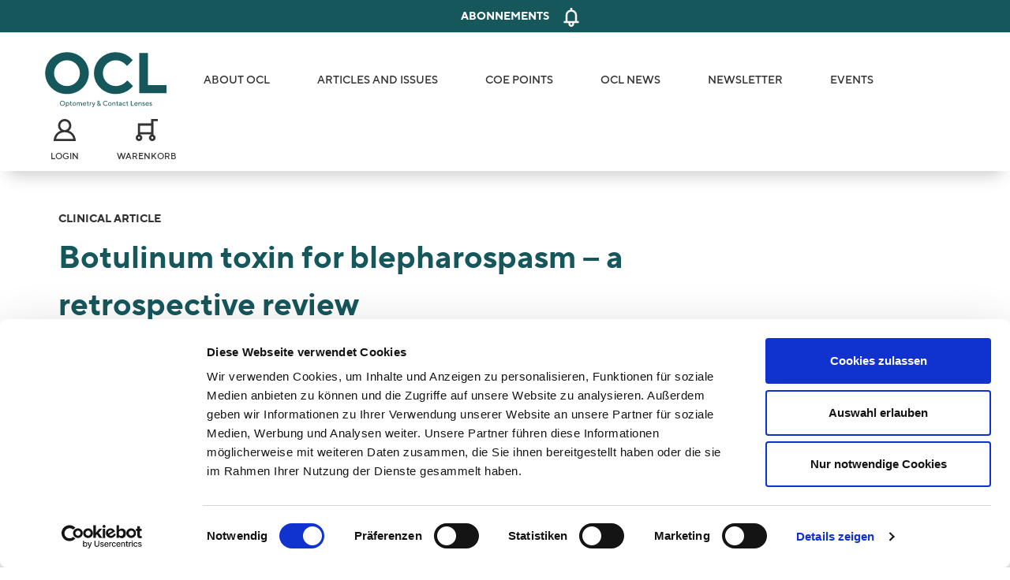

--- FILE ---
content_type: text/html; charset=UTF-8
request_url: https://www.ocl-online.de/en/botulinumtoxin-bei-blepharospasmus-retrospektive
body_size: 25608
content:
<!DOCTYPE html>
<html lang="en" dir="ltr" prefix="og: https://ogp.me/ns#">
  <head>
    <meta charset="utf-8" />
<noscript><style>form.antibot * :not(.antibot-message) { display: none !important; }</style>
</noscript><meta name="description" content="Essential blepharospasm can be treated effectively with regular injections of botulinum toxin. The aim of this retrospective study was to evaluate long-term data from patients treated with regular injections over 9 years. Treatment efficacy and clinical outcomes were investigated retrospectively over a period of 9 years. 9 patients (30%) had unilateral and 21 bilateral blepharospasm (70 %). The standard injection record cards, which included injection site, dosage and documentation of side effects and efficacy, were analyzed." />
<link rel="canonical" href="https://www.ocl-online.de/en/botulinumtoxin-bei-blepharospasmus-retrospektive" />
<meta name="citation_title" content="Botulinum toxin for blepharospasm – a retrospective review" />
<meta name="citation_article_type" content="Clinical Article" />
<meta name="citation_publication_date" content="2024/02/29" />
<meta name="citation_journal_title" content="Optometry &amp; Contact Lenses" />
<meta name="citation_issn" content="2751-4641" />
<meta name="citation_volume" content="4" />
<meta name="citation_issue" content="2" />
<meta name="citation_firstpage" content="58" />
<meta name="citation_lastpage" content="61" />
<link rel="apple-touch-icon" sizes="180x180" href="/sites/default/files/favicons/apple-touch-icon.png"/>
<link rel="icon" type="image/png" sizes="32x32" href="/sites/default/files/favicons/favicon-32x32.png"/>
<link rel="icon" type="image/png" sizes="16x16" href="/sites/default/files/favicons/favicon-16x16.png"/>
<link rel="manifest" href="/sites/default/files/favicons/site.webmanifest"/>
<link rel="mask-icon" href="/sites/default/files/favicons/safari-pinned-tab.svg" color="#5bbad5"/>
<meta name="msapplication-TileColor" content="#16575c"/>
<meta name="theme-color" content="#ffffff"/>
<meta name="favicon-generator" content="Drupal responsive_favicons + realfavicongenerator.net" />
<meta name="Generator" content="Drupal 10 (Thunder | https://www.thunder.org); Commerce 2" />
<meta name="MobileOptimized" content="width" />
<meta name="HandheldFriendly" content="true" />
<meta name="viewport" content="width=device-width, initial-scale=1.0" />
<script type='text/javascript'>
  var googletag = googletag || {};
  googletag.cmd = googletag.cmd || [];
  // Add a place to store the slot name variable.
  googletag.slots = googletag.slots || {};

  (function() {
    var useSSL = 'https:' == document.location.protocol;
    var src = (useSSL ? 'https:' : 'http:') +
      '//securepubads.g.doubleclick.net/tag/js/gpt.js';

    var gads = document.createElement('script');
    gads.async = true;
    gads.type = 'text/javascript';
    gads.src = src;
    var node = document.getElementsByTagName('script')[0];
    node.parentNode.insertBefore(gads, node);
    
  })();
</script>
<script type="text/javascript">
  googletag.cmd.push(function() {

        // Start by defining breakpoints for this ad.
      var mapping = googletag.sizeMapping()
              .addSize([0, 0], [])
              .addSize([1024, 0], [[300, 600], [160, 600]])
            .build();
  
  googletag.slots["ch1_skyscraper_right_ocl_300x600_160x600_atf"] = googletag.defineSlot("/22392500204/ch1_skyscraper_right_ocl_atf", [[300, 600], [160, 600]], "js-dfp-tag-ch1_skyscraper_right_ocl_300x600_160x600_atf")

    .addService(googletag.pubads())

  
  
  
        // Apply size mapping when there are breakpoints.
    .defineSizeMapping(mapping)
    ;

  });

</script>
<script type="text/javascript">
  googletag.cmd.push(function() {

        // Start by defining breakpoints for this ad.
      var mapping = googletag.sizeMapping()
              .addSize([1200, 0], [1374, 286])
              .addSize([1024, 0], [320, 50])
              .addSize([640, 0], [320, 50])
              .addSize([0, 0], [320, 50])
            .build();
  
  googletag.slots["ch1_billboard_ocl_1200x250_mobile_leaderboard_320x50_atf"] = googletag.defineSlot("/22392500204/ch1_billboard_ocl_atf", [[1200, 250], [320, 50]], "js-dfp-tag-ch1_billboard_ocl_1200x250_mobile_leaderboard_320x50_atf")

    .addService(googletag.pubads())

  
  
  
      .setTargeting('priority', ['high'])
        // Apply size mapping when there are breakpoints.
    .defineSizeMapping(mapping)
    ;

  });

</script>
<script type="text/javascript">
  googletag.cmd.push(function() {

        // Start by defining breakpoints for this ad.
      var mapping = googletag.sizeMapping()
              .addSize([752, 0], [728, 90])
              .addSize([0, 0], [])
            .build();
  
  googletag.slots["ch1_leaderboard_ocl_728x90_atf"] = googletag.defineSlot("/22392500204/ch1_leaderboard_ocl_atf", [728, 90], "js-dfp-tag-ch1_leaderboard_ocl_728x90_atf")

    .addService(googletag.pubads())

  
  
  
        // Apply size mapping when there are breakpoints.
    .defineSizeMapping(mapping)
    ;

  });

</script>
<script type="text/javascript">
googletag.cmd.push(function() {

      googletag.pubads().enableAsyncRendering();
        googletag.pubads().enableSingleRequest();
        googletag.pubads().collapseEmptyDivs();
      
  googletag.enableServices();
});

</script>
<link rel="alternate" hreflang="de" href="https://www.ocl-online.de/de/botulinumtoxin-bei-blepharospasmus-retrospektive" />
<link rel="alternate" hreflang="en" href="https://www.ocl-online.de/en/botulinumtoxin-bei-blepharospasmus-retrospektive" />

    <title>Botulinum toxin for blepharospasm – a retrospective review | OCL</title>

        <link rel="preload" href="/themes/custom/wingsuit/dist/app-drupal/font/TTNormsPro-Regular.woff2" as="font" type="font/woff2" crossorigin />
<link rel="preload" href="/themes/custom/wingsuit/dist/app-drupal/font/TTNormsPro-Medium.woff2" as="font" type="font/woff2" crossorigin />
<link rel="preload" href="/themes/custom/wingsuit/dist/app-drupal/font/TTNormsPro-Light.woff2" as="font" type="font/woff2" crossorigin />
<link rel="preload" href="/themes/custom/wingsuit/dist/app-drupal/font/TTNormsPro-Light-Italic.woff2" as="font" type="font/woff2" crossorigin />
<link rel="preload" href="/themes/custom/wingsuit/dist/app-drupal/font/TTNormsPro-Italic.woff2" as="font" type="font/woff2" crossorigin />
<link rel="preload" href="/themes/custom/wingsuit/dist/app-drupal/font/TTNormsPro-Bold.woff2" as="font" type="font/woff2" crossorigin />

        <style>
      @font-face{font-family:TT Norms Pro;src:local("TT Norms Pro"),url(/themes/custom/wingsuit/dist/app-drupal/font/TTNormsPro-Regular.woff2) format("woff2"),url(/themes/custom/wingsuit/dist/app-drupal/font/TTNormsPro-Regular.woff) format("woff");font-style:normal;font-weight:400;font-display:swap;unicode-range:u+000-5ff}@font-face{font-family:TT Norms Pro;src:local("TT Norms Pro"),url(/themes/custom/wingsuit/dist/app-drupal/font/TTNormsPro-Medium.woff2) format("woff2"),url(/themes/custom/wingsuit/dist/app-drupal/font/TTNormsPro-Medium.woff) format("woff");font-style:normal;font-weight:500;font-display:swap;unicode-range:u+000-5ff}@font-face{font-family:TT Norms Pro;src:local("TT Norms Pro"),url(/themes/custom/wingsuit/dist/app-drupal/font/TTNormsPro-Light.woff2) format("woff2"),url(/themes/custom/wingsuit/dist/app-drupal/font/TTNormsPro-Light.woff) format("woff");font-style:normal;font-weight:300;font-display:swap;unicode-range:u+000-5ff}@font-face{font-family:TT Norms Pro;src:local("TT Norms Pro"),url(/themes/custom/wingsuit/dist/app-drupal/font/TTNormsPro-Light-Italic.woff2) format("woff2"),url(/themes/custom/wingsuit/dist/app-drupal/font/TTNormsPro-Light-Italic.woff) format("woff");font-style:italic;font-weight:300;font-display:swap;unicode-range:u+000-5ff}@font-face{font-family:TT Norms Pro;src:local("TT Norms Pro"),url(/themes/custom/wingsuit/dist/app-drupal/font/TTNormsPro-Light-Italic.woff2) format("woff2"),url(/themes/custom/wingsuit/dist/app-drupal/font/TTNormsPro-Light-Italic.woff) format("woff");font-style:italic;font-weight:400;font-display:swap;unicode-range:u+000-5ff}@font-face{font-family:TT Norms Pro;src:local("TT Norms Pro"),url(/themes/custom/wingsuit/dist/app-drupal/font/TTNormsPro-Italic.woff2) format("woff2"),url(/themes/custom/wingsuit/dist/app-drupal/font/TTNormsPro-Italic.woff) format("woff");font-style:italic;font-weight:400;font-display:swap;unicode-range:u+000-5ff}@font-face{font-family:TT Norms Pro;src:local("TT Norms Pro"),url(/themes/custom/wingsuit/dist/app-drupal/font/TTNormsPro-Bold.woff2) format("woff2"),url(/themes/custom/wingsuit/dist/app-drupal/font/TTNormsPro-Bold.woff) format("woff");font-style:normal;font-weight:700;font-display:swap;unicode-range:u+000-5ff}html{font-size:14px}@media (min-width:768px){html{font-size:16px}}body{font-family:TT Norms Pro;--tw-text-opacity:1;color:rgba(51,51,51,var(--tw-text-opacity))}.\[\&\>\*\]\:contents>*{display:contents}

/*! tailwindcss v2.2.19 | MIT License | https://tailwindcss.com */

/*! modern-normalize v1.1.0 | MIT License | https://github.com/sindresorhus/modern-normalize */html{-moz-tab-size:4;-o-tab-size:4;tab-size:4;line-height:1.15;-webkit-text-size-adjust:100%}body{margin:0;font-family:system-ui,-apple-system,Segoe UI,Roboto,Ubuntu,Cantarell,Noto Sans,sans-serif,Helvetica,Arial,Apple Color Emoji,Segoe UI Emoji}hr{height:0;color:inherit}abbr[title]{-webkit-text-decoration:underline dotted;text-decoration:underline;-webkit-text-decoration:underline dotted currentColor;text-decoration:underline dotted currentColor}b,strong{font-weight:bolder}code,kbd,pre,samp{font-family:ui-monospace,SFMono-Regular,Consolas,Liberation Mono,Menlo,monospace;font-size:1em}small{font-size:80%}sub,sup{font-size:75%;line-height:0;position:relative;vertical-align:baseline}sub{bottom:-.25em}sup{top:-.5em}table{text-indent:0;border-color:inherit}button,input,optgroup,select,textarea{font-family:inherit;font-size:100%;line-height:1.15;margin:0}button,select{text-transform:none}[type=button],[type=reset],[type=submit],button{-webkit-appearance:button}::-moz-focus-inner{border-style:none;padding:0}:-moz-focusring{outline:1px dotted ButtonText}:-moz-ui-invalid{box-shadow:none}legend{padding:0}progress{vertical-align:baseline}::-webkit-inner-spin-button,::-webkit-outer-spin-button{height:auto}[type=search]{-webkit-appearance:textfield;outline-offset:-2px}::-webkit-search-decoration{-webkit-appearance:none}::-webkit-file-upload-button{-webkit-appearance:button;font:inherit}summary{display:list-item}blockquote,dd,dl,figure,h1,h2,h3,h4,h5,h6,hr,p,pre{margin:0}button{background-color:transparent;background-image:none}fieldset,ol,ul{margin:0;padding:0}ol,ul{list-style:none}html{font-family:TT Norms Pro,sans-serif;line-height:1.5}body{font-family:inherit;line-height:inherit}*,:after,:before{box-sizing:border-box;border:0 solid}hr{border-top-width:1px}img{border-style:solid}textarea{resize:vertical}input::-moz-placeholder,textarea::-moz-placeholder{color:#9ca3af}input:-ms-input-placeholder,textarea:-ms-input-placeholder{color:#9ca3af}input::placeholder,textarea::placeholder{color:#9ca3af}[role=button],button{cursor:pointer}:-moz-focusring{outline:auto}table{border-collapse:collapse}h1,h2,h3,h4,h5,h6{font-size:inherit;font-weight:inherit}a{color:inherit;text-decoration:inherit}button,input,optgroup,select,textarea{padding:0;line-height:inherit;color:inherit}code,kbd,pre,samp{font-family:ui-monospace,SFMono-Regular,Menlo,Monaco,Consolas,Liberation Mono,Courier New,monospace}audio,canvas,embed,iframe,img,object,svg,video{display:block;vertical-align:middle}img,video{max-width:100%;height:auto}[hidden]{display:none}*,:after,:before{--tw-border-opacity:1;border-color:rgba(229,231,235,var(--tw-border-opacity))}[multiple],[type=date],[type=datetime-local],[type=email],[type=month],[type=number],[type=password],[type=search],[type=tel],[type=text],[type=time],[type=url],[type=week],select,textarea{-webkit-appearance:none;-moz-appearance:none;appearance:none;background-color:#fff;border-color:#6b7280;border-width:1px;border-radius:0;padding:.5rem .75rem;font-size:1rem;line-height:1.5rem}[multiple]:focus,[type=date]:focus,[type=datetime-local]:focus,[type=email]:focus,[type=month]:focus,[type=number]:focus,[type=password]:focus,[type=search]:focus,[type=tel]:focus,[type=text]:focus,[type=time]:focus,[type=url]:focus,[type=week]:focus,select:focus,textarea:focus{outline:2px solid transparent;outline-offset:2px;--tw-ring-inset:var(--tw-empty,/*!*/ /*!*/);--tw-ring-offset-width:0px;--tw-ring-offset-color:#fff;--tw-ring-color:#2563eb;--tw-ring-offset-shadow:var(--tw-ring-inset) 0 0 0 var(--tw-ring-offset-width) var(--tw-ring-offset-color);--tw-ring-shadow:var(--tw-ring-inset) 0 0 0 calc(1px + var(--tw-ring-offset-width)) var(--tw-ring-color);box-shadow:var(--tw-ring-offset-shadow),var(--tw-ring-shadow),0 0 transparent;box-shadow:var(--tw-ring-offset-shadow),var(--tw-ring-shadow),var(--tw-shadow,0 0 transparent);border-color:#2563eb}input::-moz-placeholder,textarea::-moz-placeholder{color:#6b7280;opacity:1}input:-ms-input-placeholder,textarea:-ms-input-placeholder{color:#6b7280;opacity:1}input::placeholder,textarea::placeholder{color:#6b7280;opacity:1}::-webkit-datetime-edit-fields-wrapper{padding:0}::-webkit-date-and-time-value{min-height:1.5em}select{background-image:url("data:image/svg+xml;charset=utf-8,%3Csvg xmlns='http://www.w3.org/2000/svg' fill='none' viewBox='0 0 20 20'%3E%3Cpath stroke='%236b7280' stroke-linecap='round' stroke-linejoin='round' stroke-width='1.5' d='M6 8l4 4 4-4'/%3E%3C/svg%3E");background-position:right .5rem center;background-repeat:no-repeat;background-size:1.5em 1.5em;padding-right:2.5rem;-webkit-print-color-adjust:exact;color-adjust:exact}[multiple]{background-image:none;background-position:0 0;background-repeat:repeat;background-size:auto auto;background-size:initial;padding-right:.75rem;-webkit-print-color-adjust:unset;color-adjust:initial}[type=checkbox],[type=radio]{-webkit-appearance:none;-moz-appearance:none;appearance:none;padding:0;-webkit-print-color-adjust:exact;color-adjust:exact;display:inline-block;vertical-align:middle;background-origin:border-box;-webkit-user-select:none;-moz-user-select:none;-ms-user-select:none;user-select:none;flex-shrink:0;height:1rem;width:1rem;color:#2563eb;background-color:#fff;border-color:#6b7280;border-width:1px}[type=checkbox]{border-radius:0}[type=radio]{border-radius:100%}[type=checkbox]:focus,[type=radio]:focus{outline:2px solid transparent;outline-offset:2px;--tw-ring-inset:var(--tw-empty,/*!*/ /*!*/);--tw-ring-offset-width:2px;--tw-ring-offset-color:#fff;--tw-ring-color:#2563eb;--tw-ring-offset-shadow:var(--tw-ring-inset) 0 0 0 var(--tw-ring-offset-width) var(--tw-ring-offset-color);--tw-ring-shadow:var(--tw-ring-inset) 0 0 0 calc(2px + var(--tw-ring-offset-width)) var(--tw-ring-color);box-shadow:var(--tw-ring-offset-shadow),var(--tw-ring-shadow),0 0 transparent;box-shadow:var(--tw-ring-offset-shadow),var(--tw-ring-shadow),var(--tw-shadow,0 0 transparent)}[type=checkbox]:checked,[type=radio]:checked{border-color:transparent;background-color:currentColor;background-size:100% 100%;background-position:50%;background-repeat:no-repeat}[type=checkbox]:checked{background-image:url("data:image/svg+xml;charset=utf-8,%3Csvg viewBox='0 0 16 16' fill='%23fff' xmlns='http://www.w3.org/2000/svg'%3E%3Cpath d='M12.207 4.793a1 1 0 010 1.414l-5 5a1 1 0 01-1.414 0l-2-2a1 1 0 011.414-1.414L6.5 9.086l4.293-4.293a1 1 0 011.414 0z'/%3E%3C/svg%3E")}[type=radio]:checked{background-image:url("data:image/svg+xml;charset=utf-8,%3Csvg viewBox='0 0 16 16' fill='%23fff' xmlns='http://www.w3.org/2000/svg'%3E%3Ccircle cx='8' cy='8' r='3'/%3E%3C/svg%3E")}[type=checkbox]:checked:focus,[type=checkbox]:checked:hover,[type=radio]:checked:focus,[type=radio]:checked:hover{border-color:transparent;background-color:currentColor}[type=checkbox]:indeterminate{background-image:url("data:image/svg+xml;charset=utf-8,%3Csvg xmlns='http://www.w3.org/2000/svg' fill='none' viewBox='0 0 16 16'%3E%3Cpath stroke='%23fff' stroke-linecap='round' stroke-linejoin='round' stroke-width='2' d='M4 8h8'/%3E%3C/svg%3E");border-color:transparent;background-color:currentColor;background-size:100% 100%;background-position:50%;background-repeat:no-repeat}[type=checkbox]:indeterminate:focus,[type=checkbox]:indeterminate:hover{border-color:transparent;background-color:currentColor}[type=file]{background:transparent none repeat 0 0/auto auto padding-box border-box scroll;background:initial;border-color:inherit;border-width:0;border-radius:0;padding:0;font-size:inherit;line-height:inherit}[type=file]:focus{outline:1px auto -webkit-focus-ring-color}.container{width:100%}@media (min-width:640px){.container{max-width:640px}}@media (min-width:768px){.container{max-width:768px}}@media (min-width:1024px){.container{max-width:1024px}}@media (min-width:1280px){.container{max-width:1280px}}@media (min-width:1536px){.container{max-width:1536px}}.prose{color:#333;max-width:65ch}.prose [class~=lead]{color:#333;font-size:1.25em;line-height:1.6;margin-top:1.2em;margin-bottom:1.2em}.prose a{color:#16575c;text-decoration:none;font-weight:700}.prose a:hover{color:#45797d}.prose strong{color:#111827;font-weight:600}.prose ol{counter-reset:list-counter;margin-top:1.25em;margin-bottom:1.25em}.prose ol>li{position:relative;counter-increment:list-counter;padding-left:1.75em}.prose ol>li:before{content:counter(list-counter) ".";position:absolute;font-weight:400;color:#6b7280;left:0}.prose ul>li{position:relative;padding-left:16px;font-size:.875rem}.prose ul>li:before{content:"";position:absolute;background-color:#16575c;border-radius:1px;width:6px;height:6px;top:calc(.875em - 3px);left:1px}.prose hr{border-color:#e5e7eb;border-top-width:1px;margin-top:3em;margin-bottom:3em}.prose blockquote{font-weight:500;font-style:italic;color:#333;border-left-width:.25rem;border-left-color:#e5e7eb;quotes:"\201C""\201D""\2018""\2019";margin-top:1.6em;margin-bottom:1.6em;padding-left:1em}.prose blockquote p:first-of-type:before{content:open-quote}.prose blockquote p:last-of-type:after{content:close-quote}.prose h1{font-size:2.5rem;margin-top:0;margin-bottom:20px;line-height:1.1111111}.prose h1,.prose h2{color:#16575c;font-weight:700}.prose h2{font-size:1.4375rem;margin-top:2em;margin-bottom:10px;line-height:1.3333333}.prose h3{color:#16575c;font-weight:300;font-size:1.125rem;margin-top:1.6em;margin-bottom:10px;line-height:1.6}.prose h4{color:#111827;font-weight:700;margin-top:1.5em;margin-bottom:10px;line-height:1.5;font-size:.875rem;text-transform:uppercase}.prose figure figcaption{color:#6b7280;font-size:.875em;line-height:1.4285714;margin-top:.8571429em}.prose code{color:#111827;font-weight:600;font-size:.875em}.prose code:after,.prose code:before{content:"`"}.prose a code{color:#111827}.prose pre{color:#e5e7eb;background-color:#1f2937;overflow-x:auto;font-size:.875em;line-height:1.7142857;margin-top:1.7142857em;margin-bottom:1.7142857em;border-radius:.375rem;padding:.8571429em 1.1428571em}.prose pre code{background-color:transparent;border-width:0;border-radius:0;padding:0;font-weight:400;color:inherit;font-size:inherit;font-family:inherit;line-height:inherit}.prose pre code:after,.prose pre code:before{content:""}.prose table{width:100%;table-layout:auto;text-align:left;margin-top:2em;margin-bottom:2em;font-size:1rem;line-height:1.7142857}.prose thead{color:#111827;font-weight:500;border-bottom-width:1px;border-bottom-color:#d1d5db}.prose thead th{vertical-align:bottom;padding-right:20px;padding-bottom:.5714286em;padding-left:20px}.prose tbody tr{border-width:1px 1px 2px;border-color:#aaa}.prose tbody tr:last-child{border-bottom-width:2px}.prose tbody td{vertical-align:top;padding:18px 20px}.prose{font-size:1rem;line-height:1.75}.prose p{margin-top:1.25em;margin-bottom:1.25em}.prose figure,.prose img,.prose video{margin-top:2em;margin-bottom:2em}.prose figure>*{margin-top:0;margin-bottom:0}.prose h2 code{font-size:.875em}.prose h3 code{font-size:.9em}.prose ul{margin-top:1.25em;margin-bottom:1.25em}.prose li{margin-top:10px;margin-bottom:10px}.prose>ul>li p{margin-top:.75em;margin-bottom:.75em}.prose>ul>li>:first-child{margin-top:1.25em}.prose>ul>li>:last-child{margin-bottom:1.25em}.prose>ol>li>:first-child{margin-top:1.25em}.prose>ol>li>:last-child{margin-bottom:1.25em}.prose ol ol,.prose ol ul,.prose ul ol,.prose ul ul{margin-top:.75em;margin-bottom:.75em}.prose h2+*,.prose h3+*,.prose h4+*,.prose hr+*{margin-top:0}.prose thead th:first-child{padding-left:20px}.prose thead th:last-child{padding-right:0;padding-left:20px}.prose tbody td:first-child{padding-left:20px;padding-right:20px}.prose tbody td:last-child{padding-right:20px}.prose>:first-child{margin-top:0}.prose>:last-child{margin-bottom:0}.prose-lg{font-size:1.125rem;line-height:1.7777778}.prose-lg p{margin-top:1.3333333em;margin-bottom:1.3333333em}.prose-lg [class~=lead]{font-size:1.2222222em;line-height:1.4545455;margin-top:1.0909091em;margin-bottom:1.0909091em}.prose-lg blockquote{margin-top:1.6666667em;margin-bottom:1.6666667em;padding-left:1em}.prose-lg h1{font-size:2.6666667em;margin-top:0;margin-bottom:.8333333em;line-height:1}.prose-lg h2{font-size:1.6666667em;margin-top:1.8666667em;margin-bottom:1.0666667em;line-height:1.3333333}.prose-lg h3{font-size:1.3333333em;margin-top:1.6666667em;margin-bottom:.6666667em;line-height:1.5}.prose-lg h4{margin-top:1.7777778em;margin-bottom:.4444444em;line-height:1.5555556}.prose-lg figure,.prose-lg img,.prose-lg video{margin-top:1.7777778em;margin-bottom:1.7777778em}.prose-lg figure>*{margin-top:0;margin-bottom:0}.prose-lg figure figcaption{font-size:.8888889em;line-height:1.5;margin-top:1em}.prose-lg code{font-size:.8888889em}.prose-lg h2 code{font-size:.8666667em}.prose-lg h3 code{font-size:.875em}.prose-lg pre{font-size:.8888889em;line-height:1.75;margin-top:2em;margin-bottom:2em;border-radius:.375rem;padding:1em 1.5em}.prose-lg ol,.prose-lg ul{margin-top:1.3333333em;margin-bottom:1.3333333em}.prose-lg li{margin-top:.6666667em;margin-bottom:.6666667em}.prose-lg ol>li{padding-left:1.6666667em}.prose-lg ol>li:before{left:0}.prose-lg ul>li{padding-left:1.6666667em}.prose-lg ul>li:before{width:.3333333em;height:.3333333em;top:.72222em;left:.2222222em}.prose-lg>ul>li p{margin-top:.8888889em;margin-bottom:.8888889em}.prose-lg>ul>li>:first-child{margin-top:1.3333333em}.prose-lg>ul>li>:last-child{margin-bottom:1.3333333em}.prose-lg>ol>li>:first-child{margin-top:1.3333333em}.prose-lg>ol>li>:last-child{margin-bottom:1.3333333em}.prose-lg ol ol,.prose-lg ol ul,.prose-lg ul ol,.prose-lg ul ul{margin-top:.8888889em;margin-bottom:.8888889em}.prose-lg hr{margin-top:3.1111111em;margin-bottom:3.1111111em}.prose-lg h2+*,.prose-lg h3+*,.prose-lg h4+*,.prose-lg hr+*{margin-top:0}.prose-lg table{font-size:.8888889em;line-height:1.5}.prose-lg thead th{padding-right:.75em;padding-bottom:.75em;padding-left:.75em}.prose-lg thead th:first-child{padding-left:0}.prose-lg thead th:last-child{padding-right:0}.prose-lg tbody td{padding:.75em}.prose-lg tbody td:first-child{padding-left:0}.prose-lg tbody td:last-child{padding-right:0}.prose-lg>:first-child{margin-top:0}.prose-lg>:last-child{margin-bottom:0}.prose-md h2,.prose-md h3{margin-bottom:1rem}.prose-md thead{border-bottom-width:0}.prose-md tbody{border-bottom-width:2px;border-color:#aaa}.dark .dark\:prose{color:#333;max-width:65ch}.dark .dark\:prose [class~=lead]{color:#333;font-size:1.25em;line-height:1.6;margin-top:1.2em;margin-bottom:1.2em}.dark .dark\:prose a{color:#16575c;text-decoration:none;font-weight:700}.dark .dark\:prose a:hover{color:#45797d}.dark .dark\:prose strong{color:#111827;font-weight:600}.dark .dark\:prose ol{counter-reset:list-counter;margin-top:1.25em;margin-bottom:1.25em}.dark .dark\:prose ol>li{position:relative;counter-increment:list-counter;padding-left:1.75em}.dark .dark\:prose ol>li:before{content:counter(list-counter) ".";position:absolute;font-weight:400;color:#6b7280;left:0}.dark .dark\:prose ul>li{position:relative;padding-left:16px;font-size:.875rem}.dark .dark\:prose ul>li:before{content:"";position:absolute;background-color:#16575c;border-radius:1px;width:6px;height:6px;top:calc(.875em - 3px);left:1px}.dark .dark\:prose hr{border-color:#e5e7eb;border-top-width:1px;margin-top:3em;margin-bottom:3em}.dark .dark\:prose blockquote{font-weight:500;font-style:italic;color:#333;border-left-width:.25rem;border-left-color:#e5e7eb;quotes:"\201C""\201D""\2018""\2019";margin-top:1.6em;margin-bottom:1.6em;padding-left:1em}.dark .dark\:prose blockquote p:first-of-type:before{content:open-quote}.dark .dark\:prose blockquote p:last-of-type:after{content:close-quote}.dark .dark\:prose h1{color:#16575c;font-weight:700;font-size:2.5rem;margin-top:0;margin-bottom:20px;line-height:1.1111111}.dark .dark\:prose h2{color:#16575c;font-weight:700;font-size:1.4375rem;margin-top:2em;margin-bottom:10px;line-height:1.3333333}.dark .dark\:prose h3{color:#16575c;font-weight:300;font-size:1.125rem;margin-top:1.6em;margin-bottom:10px;line-height:1.6}.dark .dark\:prose h4{color:#111827;font-weight:700;margin-top:1.5em;margin-bottom:10px;line-height:1.5;font-size:.875rem;text-transform:uppercase}.dark .dark\:prose figure figcaption{color:#6b7280;font-size:.875em;line-height:1.4285714;margin-top:.8571429em}.dark .dark\:prose code{color:#111827;font-weight:600;font-size:.875em}.dark .dark\:prose code:after,.dark .dark\:prose code:before{content:"`"}.dark .dark\:prose a code{color:#111827}.dark .dark\:prose pre{color:#e5e7eb;background-color:#1f2937;overflow-x:auto;font-size:.875em;line-height:1.7142857;margin-top:1.7142857em;margin-bottom:1.7142857em;border-radius:.375rem;padding:.8571429em 1.1428571em}.dark .dark\:prose pre code{background-color:transparent;border-width:0;border-radius:0;padding:0;font-weight:400;color:inherit;font-size:inherit;font-family:inherit;line-height:inherit}.dark .dark\:prose pre code:after,.dark .dark\:prose pre code:before{content:""}.dark .dark\:prose table{width:100%;table-layout:auto;text-align:left;margin-top:2em;margin-bottom:2em;font-size:1rem;line-height:1.7142857}.dark .dark\:prose thead{color:#111827;font-weight:500;border-bottom-width:1px;border-bottom-color:#d1d5db}.dark .dark\:prose thead th{vertical-align:bottom;padding-right:20px;padding-bottom:.5714286em;padding-left:20px}.dark .dark\:prose tbody tr{border-width:1px 1px 2px;border-color:#aaa}.dark .dark\:prose tbody tr:last-child{border-bottom-width:2px}.dark .dark\:prose tbody td{vertical-align:top;padding:18px 20px}.dark .dark\:prose{font-size:1rem;line-height:1.75}.dark .dark\:prose p{margin-top:1.25em;margin-bottom:1.25em}.dark .dark\:prose figure,.dark .dark\:prose img,.dark .dark\:prose video{margin-top:2em;margin-bottom:2em}.dark .dark\:prose figure>*{margin-top:0;margin-bottom:0}.dark .dark\:prose h2 code{font-size:.875em}.dark .dark\:prose h3 code{font-size:.9em}.dark .dark\:prose ul{margin-top:1.25em;margin-bottom:1.25em}.dark .dark\:prose li{margin-top:10px;margin-bottom:10px}.dark .dark\:prose>ul>li p{margin-top:.75em;margin-bottom:.75em}.dark .dark\:prose>ul>li>:first-child{margin-top:1.25em}.dark .dark\:prose>ul>li>:last-child{margin-bottom:1.25em}.dark .dark\:prose>ol>li>:first-child{margin-top:1.25em}.dark .dark\:prose>ol>li>:last-child{margin-bottom:1.25em}.dark .dark\:prose ol ol,.dark .dark\:prose ol ul,.dark .dark\:prose ul ol,.dark .dark\:prose ul ul{margin-top:.75em;margin-bottom:.75em}.dark .dark\:prose h2+*,.dark .dark\:prose h3+*,.dark .dark\:prose h4+*,.dark .dark\:prose hr+*{margin-top:0}.dark .dark\:prose thead th:first-child{padding-left:20px}.dark .dark\:prose thead th:last-child{padding-right:0;padding-left:20px}.dark .dark\:prose tbody td:first-child{padding-left:20px;padding-right:20px}.dark .dark\:prose tbody td:last-child{padding-right:20px}.dark .dark\:prose>:first-child{margin-top:0}.dark .dark\:prose>:last-child{margin-bottom:0}.dark .dark\:prose-lg{font-size:1.125rem;line-height:1.7777778}.dark .dark\:prose-lg p{margin-top:1.3333333em;margin-bottom:1.3333333em}.dark .dark\:prose-lg [class~=lead]{font-size:1.2222222em;line-height:1.4545455;margin-top:1.0909091em;margin-bottom:1.0909091em}.dark .dark\:prose-lg blockquote{margin-top:1.6666667em;margin-bottom:1.6666667em;padding-left:1em}.dark .dark\:prose-lg h1{font-size:2.6666667em;margin-top:0;margin-bottom:.8333333em;line-height:1}.dark .dark\:prose-lg h2{font-size:1.6666667em;margin-top:1.8666667em;margin-bottom:1.0666667em;line-height:1.3333333}.dark .dark\:prose-lg h3{font-size:1.3333333em;margin-top:1.6666667em;margin-bottom:.6666667em;line-height:1.5}.dark .dark\:prose-lg h4{margin-top:1.7777778em;margin-bottom:.4444444em;line-height:1.5555556}.dark .dark\:prose-lg figure,.dark .dark\:prose-lg img,.dark .dark\:prose-lg video{margin-top:1.7777778em;margin-bottom:1.7777778em}.dark .dark\:prose-lg figure>*{margin-top:0;margin-bottom:0}.dark .dark\:prose-lg figure figcaption{font-size:.8888889em;line-height:1.5;margin-top:1em}.dark .dark\:prose-lg code{font-size:.8888889em}.dark .dark\:prose-lg h2 code{font-size:.8666667em}.dark .dark\:prose-lg h3 code{font-size:.875em}.dark .dark\:prose-lg pre{font-size:.8888889em;line-height:1.75;margin-top:2em;margin-bottom:2em;border-radius:.375rem;padding:1em 1.5em}.dark .dark\:prose-lg ol,.dark .dark\:prose-lg ul{margin-top:1.3333333em;margin-bottom:1.3333333em}.dark .dark\:prose-lg li{margin-top:.6666667em;margin-bottom:.6666667em}.dark .dark\:prose-lg ol>li{padding-left:1.6666667em}.dark .dark\:prose-lg ol>li:before{left:0}.dark .dark\:prose-lg ul>li{padding-left:1.6666667em}.dark .dark\:prose-lg ul>li:before{width:.3333333em;height:.3333333em;top:.72222em;left:.2222222em}.dark .dark\:prose-lg>ul>li p{margin-top:.8888889em;margin-bottom:.8888889em}.dark .dark\:prose-lg>ul>li>:first-child{margin-top:1.3333333em}.dark .dark\:prose-lg>ul>li>:last-child{margin-bottom:1.3333333em}.dark .dark\:prose-lg>ol>li>:first-child{margin-top:1.3333333em}.dark .dark\:prose-lg>ol>li>:last-child{margin-bottom:1.3333333em}.dark .dark\:prose-lg ol ol,.dark .dark\:prose-lg ol ul,.dark .dark\:prose-lg ul ol,.dark .dark\:prose-lg ul ul{margin-top:.8888889em;margin-bottom:.8888889em}.dark .dark\:prose-lg hr{margin-top:3.1111111em;margin-bottom:3.1111111em}.dark .dark\:prose-lg h2+*,.dark .dark\:prose-lg h3+*,.dark .dark\:prose-lg h4+*,.dark .dark\:prose-lg hr+*{margin-top:0}.dark .dark\:prose-lg table{font-size:.8888889em;line-height:1.5}.dark .dark\:prose-lg thead th{padding-right:.75em;padding-bottom:.75em;padding-left:.75em}.dark .dark\:prose-lg thead th:first-child{padding-left:0}.dark .dark\:prose-lg thead th:last-child{padding-right:0}.dark .dark\:prose-lg tbody td{padding:.75em}.dark .dark\:prose-lg tbody td:first-child{padding-left:0}.dark .dark\:prose-lg tbody td:last-child{padding-right:0}.dark .dark\:prose-lg>:first-child{margin-top:0}.dark .dark\:prose-lg>:last-child{margin-bottom:0}.dark .dark\:prose-md h2,.dark .dark\:prose-md h3{margin-bottom:1rem}.dark .dark\:prose-md thead{border-bottom-width:0}.dark .dark\:prose-md tbody{border-bottom-width:2px;border-color:#aaa}.aspect-w-1,.aspect-w-2,.aspect-w-3,.aspect-w-4,.aspect-w-5,.aspect-w-6,.aspect-w-7,.aspect-w-8,.aspect-w-9,.aspect-w-10,.aspect-w-11,.aspect-w-12,.aspect-w-13,.aspect-w-14,.aspect-w-15,.aspect-w-16{position:relative;padding-bottom:calc(var(--tw-aspect-h)/var(--tw-aspect-w)*100%)}.aspect-w-1>*,.aspect-w-2>*,.aspect-w-3>*,.aspect-w-4>*,.aspect-w-5>*,.aspect-w-6>*,.aspect-w-7>*,.aspect-w-8>*,.aspect-w-9>*,.aspect-w-10>*,.aspect-w-11>*,.aspect-w-12>*,.aspect-w-13>*,.aspect-w-14>*,.aspect-w-15>*,.aspect-w-16>*{position:absolute;height:100%;width:100%;top:0;right:0;bottom:0;left:0}.aspect-none{position:static;padding-bottom:0}.aspect-none>*{position:static;height:auto;width:auto;top:auto;right:auto;bottom:auto;left:auto}.aspect-w-1{--tw-aspect-w:1}.aspect-w-2{--tw-aspect-w:2}.aspect-w-3{--tw-aspect-w:3}.aspect-w-4{--tw-aspect-w:4}.aspect-w-5{--tw-aspect-w:5}.aspect-w-6{--tw-aspect-w:6}.aspect-w-7{--tw-aspect-w:7}.aspect-w-8{--tw-aspect-w:8}.aspect-w-9{--tw-aspect-w:9}.aspect-w-10{--tw-aspect-w:10}.aspect-w-11{--tw-aspect-w:11}.aspect-w-12{--tw-aspect-w:12}.aspect-w-13{--tw-aspect-w:13}.aspect-w-14{--tw-aspect-w:14}.aspect-w-15{--tw-aspect-w:15}.aspect-w-16{--tw-aspect-w:16}.aspect-h-1{--tw-aspect-h:1}.aspect-h-2{--tw-aspect-h:2}.aspect-h-3{--tw-aspect-h:3}.aspect-h-4{--tw-aspect-h:4}.aspect-h-5{--tw-aspect-h:5}.aspect-h-6{--tw-aspect-h:6}.aspect-h-7{--tw-aspect-h:7}.aspect-h-8{--tw-aspect-h:8}.aspect-h-9{--tw-aspect-h:9}.aspect-h-10{--tw-aspect-h:10}.aspect-h-11{--tw-aspect-h:11}.aspect-h-12{--tw-aspect-h:12}.aspect-h-13{--tw-aspect-h:13}.aspect-h-14{--tw-aspect-h:14}.aspect-h-15{--tw-aspect-h:15}.aspect-h-16{--tw-aspect-h:16}.sr-only{position:absolute;width:1px;height:1px;padding:0;margin:-1px;overflow:hidden;clip:rect(0,0,0,0);white-space:nowrap;border-width:0}.pointer-events-none{pointer-events:none}.visible{visibility:visible}.invisible{visibility:hidden}.static{position:static}.fixed{position:fixed}.absolute{position:absolute}.relative{position:relative}.sticky{position:sticky}.top-0{top:0}.top-10{top:2.5rem}.-top-40{top:-10rem}.-right-10{right:-2.5rem}.bottom-0{bottom:0}.left-0{left:0}.left-1\/2{left:50%}.z-10{z-index:10}.z-20{z-index:20}.z-30{z-index:30}.order-2{order:2}.order-first{order:-9999}.col-span-2{grid-column:span 2/span 2}.m-auto{margin:auto}.mx-auto{margin-left:auto;margin-right:auto}.mx-10px{margin-left:10px;margin-right:10px}.mx-20px{margin-left:20px;margin-right:20px}.-mx-6{margin-left:-1.5rem;margin-right:-1.5rem}.-mx-10{margin-left:-2.5rem;margin-right:-2.5rem}.-mx-20px{margin-left:-20px;margin-right:-20px}.my-3{margin-top:.75rem;margin-bottom:.75rem}.my-4{margin-top:1rem;margin-bottom:1rem}.my-20px{margin-top:20px;margin-bottom:20px}.my-50px{margin-top:50px;margin-bottom:50px}.mt-2{margin-top:.5rem}.mt-3{margin-top:.75rem}.mt-4{margin-top:1rem}.mt-10px{margin-top:10px}.mt-30px{margin-top:30px}.mt-50px{margin-top:50px}.mr-1{margin-right:.25rem}.mr-2{margin-right:.5rem}.mr-4{margin-right:1rem}.mr-5{margin-right:1.25rem}.mr-2\.5{margin-right:.625rem}.mr-10px{margin-right:10px}.mr-50px{margin-right:50px}.mb-1{margin-bottom:.25rem}.mb-2{margin-bottom:.5rem}.mb-3{margin-bottom:.75rem}.mb-4{margin-bottom:1rem}.mb-5{margin-bottom:1.25rem}.mb-6{margin-bottom:1.5rem}.mb-8{margin-bottom:2rem}.mb-10{margin-bottom:2.5rem}.mb-16{margin-bottom:4rem}.mb-24{margin-bottom:6rem}.mb-10px{margin-bottom:10px}.mb-20px{margin-bottom:20px}.mb-30px{margin-bottom:30px}.mb-50px{margin-bottom:50px}.ml-2{margin-left:.5rem}.ml-3{margin-left:.75rem}.ml-4{margin-left:1rem}.block{display:block}.inline-block{display:inline-block}.inline{display:inline}.flex{display:flex}.inline-flex{display:inline-flex}.table{display:table}.grid{display:grid}.contents{display:contents}.hidden{display:none}.h-2{height:.5rem}.h-3{height:.75rem}.h-4{height:1rem}.h-5{height:1.25rem}.h-6{height:1.5rem}.h-7{height:1.75rem}.h-18{height:4.5rem}.h-20{height:5rem}.h-40{height:10rem}.h-2\.5{height:.625rem}.h-30px{height:30px}.h-40px{height:40px}.h-55px{height:55px}.h-full{height:100%}.h-screen{height:100vh}.max-h-40{max-height:10rem}.min-h-40px{min-height:40px}.w-2{width:.5rem}.w-3{width:.75rem}.w-4{width:1rem}.w-5{width:1.25rem}.w-6{width:1.5rem}.w-7{width:1.75rem}.w-8{width:2rem}.w-12{width:3rem}.w-2\.5{width:.625rem}.w-20px{width:20px}.w-40px{width:40px}.w-1\/2{width:50%}.w-1\/4{width:25%}.w-5\/6{width:83.333333%}.w-full{width:100%}.w-screen{width:100vw}.max-w-none{max-width:none}.max-w-lg{max-width:32rem}.max-w-3xl{max-width:48rem}.max-w-default{max-width:66.25rem}.max-w-large{max-width:120rem}.flex-1{flex:1 1 0%}.flex-none{flex:none}.flex-shrink-0{flex-shrink:0}.flex-grow{flex-grow:1}.transform{--tw-translate-x:0;--tw-translate-y:0;--tw-rotate:0;--tw-skew-x:0;--tw-skew-y:0;--tw-scale-x:1;--tw-scale-y:1;transform:translateX(var(--tw-translate-x)) translateY(var(--tw-translate-y)) rotate(var(--tw-rotate)) skewX(var(--tw-skew-x)) skewY(var(--tw-skew-y)) scaleX(var(--tw-scale-x)) scaleY(var(--tw-scale-y))}.-translate-x-1\/2{--tw-translate-x:-50%}.hover\:-translate-y-2:hover{--tw-translate-y:-0.5rem}.rotate-90{--tw-rotate:90deg}.rotate-180{--tw-rotate:180deg}@keyframes spin{to{transform:rotate(1turn)}}@keyframes ping{75%,to{transform:scale(2);opacity:0}}@keyframes pulse{50%{opacity:.5}}@keyframes bounce{0%,to{transform:translateY(-25%);animation-timing-function:cubic-bezier(.8,0,1,1)}50%{transform:none;animation-timing-function:cubic-bezier(0,0,.2,1)}}.cursor-pointer{cursor:pointer}.select-none{-webkit-user-select:none;-moz-user-select:none;-ms-user-select:none;user-select:none}.resize{resize:both}.auto-cols-fr{grid-auto-columns:minmax(0,1fr)}.grid-flow-row{grid-auto-flow:row}.grid-flow-col{grid-auto-flow:column}.auto-rows-fr{grid-auto-rows:minmax(0,1fr)}.grid-cols-1{grid-template-columns:repeat(1,minmax(0,1fr))}.grid-cols-2{grid-template-columns:repeat(2,minmax(0,1fr))}.grid-cols-card{grid-template-columns:80px auto}.flex-row{flex-direction:row}.flex-row-reverse{flex-direction:row-reverse}.flex-col{flex-direction:column}.flex-wrap{flex-wrap:wrap}.place-content-center{align-content:center;justify-content:center;place-content:center}.place-items-center{align-items:center;justify-items:center;place-items:center}.items-end{align-items:flex-end}.items-center{align-items:center}.items-baseline{align-items:baseline}.items-stretch{align-items:stretch}.justify-end{justify-content:flex-end}.justify-center{justify-content:center}.justify-between{justify-content:space-between}.gap-2{gap:.5rem}.gap-3{gap:.75rem}.gap-4{gap:1rem}.gap-6{gap:1.5rem}.gap-10px{gap:10px}.gap-20px{gap:20px}.gap-x-4{-moz-column-gap:1rem;column-gap:1rem}.gap-x-20px{-moz-column-gap:20px;column-gap:20px}.gap-y-1{row-gap:.25rem}.gap-y-8{row-gap:2rem}.gap-y-40px{row-gap:40px}.space-x-3>:not([hidden])~:not([hidden]){--tw-space-x-reverse:0;margin-right:calc(0.75rem*var(--tw-space-x-reverse));margin-left:calc(0.75rem*(1 - var(--tw-space-x-reverse)))}.space-y-2>:not([hidden])~:not([hidden]){--tw-space-y-reverse:0;margin-top:calc(0.5rem*(1 - var(--tw-space-y-reverse)));margin-bottom:calc(0.5rem*var(--tw-space-y-reverse))}.self-center{align-self:center}.justify-self-center{justify-self:center}.overflow-hidden{overflow:hidden}.whitespace-nowrap{white-space:nowrap}.rounded-1{border-radius:1px}.rounded-50{border-radius:50%}.rounded-sm{border-radius:.125rem}.rounded{border-radius:.25rem}.rounded-2xl{border-radius:1rem}.border-2{border-width:2px}.border{border-width:1px}.border-t-2{border-top-width:2px}.border-t-4{border-top-width:4px}.border-t{border-top-width:1px}.border-r{border-right-width:1px}.border-b-2{border-bottom-width:2px}.border-b{border-bottom-width:1px}.border-l-2{border-left-width:2px}.border-l-4{border-left-width:4px}.border-l{border-left-width:1px}.border-dotted{border-style:dotted}.border-black{--tw-border-opacity:1;border-color:rgba(0,0,0,var(--tw-border-opacity))}.border-gray-200{--tw-border-opacity:1;border-color:rgba(229,231,235,var(--tw-border-opacity))}.border-red-500{--tw-border-opacity:1;border-color:rgba(239,68,68,var(--tw-border-opacity))}.border-yellow-500{--tw-border-opacity:1;border-color:rgba(245,158,11,var(--tw-border-opacity))}.border-green-500{--tw-border-opacity:1;border-color:rgba(16,185,129,var(--tw-border-opacity))}.border-indigo-500{--tw-border-opacity:1;border-color:rgba(99,102,241,var(--tw-border-opacity))}.border-primary{--tw-border-opacity:1;border-color:rgba(22,87,92,var(--tw-border-opacity))}.border-ocl-grey-light{--tw-border-opacity:1;border-color:rgba(238,238,238,var(--tw-border-opacity))}.border-ocl-grey-light2{--tw-border-opacity:1;border-color:rgba(204,204,204,var(--tw-border-opacity))}.border-ocl-grey-medium{--tw-border-opacity:1;border-color:rgba(170,170,170,var(--tw-border-opacity))}.border-ocl-green-dark,.focus\:border-ocl-green-dark:focus{--tw-border-opacity:1;border-color:rgba(22,87,92,var(--tw-border-opacity))}.bg-white{--tw-bg-opacity:1;background-color:rgba(255,255,255,var(--tw-bg-opacity))}.bg-gray-600{--tw-bg-opacity:1;background-color:rgba(75,85,99,var(--tw-bg-opacity))}.bg-red-100{--tw-bg-opacity:1;background-color:rgba(254,226,226,var(--tw-bg-opacity))}.bg-yellow-100{--tw-bg-opacity:1;background-color:rgba(254,243,199,var(--tw-bg-opacity))}.bg-green-100{--tw-bg-opacity:1;background-color:rgba(209,250,229,var(--tw-bg-opacity))}.bg-primary{--tw-bg-opacity:1;background-color:rgba(22,87,92,var(--tw-bg-opacity))}.bg-ocl-grey-light{--tw-bg-opacity:1;background-color:rgba(238,238,238,var(--tw-bg-opacity))}.bg-ocl-green-light{--tw-bg-opacity:1;background-color:rgba(243,246,247,var(--tw-bg-opacity))}.bg-ocl-green-dark{--tw-bg-opacity:1;background-color:rgba(22,87,92,var(--tw-bg-opacity))}.bg-menu-layer1{--tw-bg-opacity:1;background-color:rgba(238,238,238,var(--tw-bg-opacity))}.bg-menu-layer2{--tw-bg-opacity:1;background-color:rgba(221,221,221,var(--tw-bg-opacity))}.hover\:bg-blue-600:hover{--tw-bg-opacity:1;background-color:rgba(37,99,235,var(--tw-bg-opacity))}.hover\:bg-ocl-green-light:hover{--tw-bg-opacity:1;background-color:rgba(243,246,247,var(--tw-bg-opacity))}.hover\:bg-ocl-green-medium:hover{--tw-bg-opacity:1;background-color:rgba(69,121,125,var(--tw-bg-opacity))}.bg-gradient-to-b{background-image:linear-gradient(180deg,var(--tw-gradient-stops))}.from-transparent{--tw-gradient-from:transparent;--tw-gradient-stops:var(--tw-gradient-from),var(--tw-gradient-to,transparent)}.to-white{--tw-gradient-to:#fff}.bg-cover{background-size:cover}.fill-current{fill:currentColor}.p-4{padding:1rem}.p-5{padding:1.25rem}.p-6{padding:1.5rem}.p-20px{padding:20px}.p-30px{padding:30px}.px-2{padding-left:.5rem;padding-right:.5rem}.px-4{padding-left:1rem;padding-right:1rem}.px-5{padding-left:1.25rem;padding-right:1.25rem}.px-6{padding-left:1.5rem;padding-right:1.5rem}.px-10{padding-left:2.5rem;padding-right:2.5rem}.px-15px{padding-left:15px;padding-right:15px}.px-20px{padding-left:20px;padding-right:20px}.px-30px{padding-left:30px;padding-right:30px}.px-50px{padding-left:50px;padding-right:50px}.py-2{padding-top:.5rem;padding-bottom:.5rem}.py-4{padding-top:1rem;padding-bottom:1rem}.py-6{padding-top:1.5rem;padding-bottom:1.5rem}.py-10{padding-top:2.5rem;padding-bottom:2.5rem}.py-5px{padding-top:5px;padding-bottom:5px}.py-10px{padding-top:10px;padding-bottom:10px}.py-15px{padding-top:15px;padding-bottom:15px}.py-25px{padding-top:25px;padding-bottom:25px}.py-30px{padding-top:30px;padding-bottom:30px}.py-100px{padding-top:100px;padding-bottom:100px}.pt-1{padding-top:.25rem}.pt-8{padding-top:2rem}.pt-10{padding-top:2.5rem}.pt-40{padding-top:10rem}.pt-10px{padding-top:10px}.pt-20px{padding-top:20px}.pt-30px{padding-top:30px}.pt-50px{padding-top:50px}.pr-1{padding-right:.25rem}.pr-4{padding-right:1rem}.pr-30px{padding-right:30px}.pb-4{padding-bottom:1rem}.pb-8{padding-bottom:2rem}.pb-12{padding-bottom:3rem}.pb-24{padding-bottom:6rem}.pb-5px{padding-bottom:5px}.pb-10px{padding-bottom:10px}.pb-20px{padding-bottom:20px}.pb-30px{padding-bottom:30px}.pb-40px{padding-bottom:40px}.pb-50px{padding-bottom:50px}.pl-1{padding-left:.25rem}.text-center{text-align:center}.text-right{text-align:right}.font-sans{font-family:TT Norms Pro,sans-serif}.text-14px{font-size:14px}.text-2xs{font-size:.6875rem}.text-xs{font-size:.75rem}.text-sm{font-size:.875rem}.text-base{font-size:1rem}.text-lg{font-size:1.125rem}.text-xl{font-size:1.4375rem}.text-2xl{font-size:2.5rem}.font-thin{font-weight:100}.font-light{font-weight:300}.font-medium{font-weight:500}.font-bold{font-weight:700}.uppercase{text-transform:uppercase}.lowercase{text-transform:lowercase}.italic{font-style:italic}.leading-6{line-height:1.5rem}.leading-tight{line-height:1.25}.leading-snug{line-height:1.375}.leading-normal{line-height:1.5}.leading-relaxed{line-height:1.625}.tracking-tight{letter-spacing:-.025em}.tracking-wider{letter-spacing:.05em}.tracking-widest{letter-spacing:.1em}.text-black{--tw-text-opacity:1;color:rgba(0,0,0,var(--tw-text-opacity))}.text-white{--tw-text-opacity:1;color:rgba(255,255,255,var(--tw-text-opacity))}.text-gray-600{--tw-text-opacity:1;color:rgba(75,85,99,var(--tw-text-opacity))}.text-gray-700{--tw-text-opacity:1;color:rgba(55,65,81,var(--tw-text-opacity))}.text-gray-900{--tw-text-opacity:1;color:rgba(17,24,39,var(--tw-text-opacity))}.text-red-500{--tw-text-opacity:1;color:rgba(239,68,68,var(--tw-text-opacity))}.text-red-600{--tw-text-opacity:1;color:rgba(220,38,38,var(--tw-text-opacity))}.text-red-700{--tw-text-opacity:1;color:rgba(185,28,28,var(--tw-text-opacity))}.text-yellow-500{--tw-text-opacity:1;color:rgba(245,158,11,var(--tw-text-opacity))}.text-yellow-700{--tw-text-opacity:1;color:rgba(180,83,9,var(--tw-text-opacity))}.text-green-700{--tw-text-opacity:1;color:rgba(4,120,87,var(--tw-text-opacity))}.text-primary{--tw-text-opacity:1;color:rgba(22,87,92,var(--tw-text-opacity))}.text-ocl-grey-medium{--tw-text-opacity:1;color:rgba(170,170,170,var(--tw-text-opacity))}.text-ocl-grey{--tw-text-opacity:1;color:rgba(51,51,51,var(--tw-text-opacity))}.text-ocl-green-dark{--tw-text-opacity:1;color:rgba(22,87,92,var(--tw-text-opacity))}.hover\:text-white:hover{--tw-text-opacity:1;color:rgba(255,255,255,var(--tw-text-opacity))}.hover\:text-gray-800:hover{--tw-text-opacity:1;color:rgba(31,41,55,var(--tw-text-opacity))}.hover\:text-gray-900:hover{--tw-text-opacity:1;color:rgba(17,24,39,var(--tw-text-opacity))}.hover\:text-ocl-green-dark:hover,.hover\:text-primary:hover{--tw-text-opacity:1;color:rgba(22,87,92,var(--tw-text-opacity))}.group:hover .group-hover\:text-yellow-500{--tw-text-opacity:1;color:rgba(245,158,11,var(--tw-text-opacity))}.group:hover .group-hover\:text-ocl-green-dark{--tw-text-opacity:1;color:rgba(22,87,92,var(--tw-text-opacity))}.dark .dark\:text-white{--tw-text-opacity:1;color:rgba(255,255,255,var(--tw-text-opacity))}.underline{text-decoration:underline}.hover\:no-underline:hover,.no-underline{text-decoration:none}.placeholder-ocl-grey-light2::-moz-placeholder{--tw-placeholder-opacity:1;color:rgba(204,204,204,var(--tw-placeholder-opacity))}.placeholder-ocl-grey-light2:-ms-input-placeholder{--tw-placeholder-opacity:1;color:rgba(204,204,204,var(--tw-placeholder-opacity))}.placeholder-ocl-grey-light2::placeholder{--tw-placeholder-opacity:1;color:rgba(204,204,204,var(--tw-placeholder-opacity))}.opacity-0{opacity:0}*,:after,:before{--tw-shadow:0 0 transparent}.shadow-md{--tw-shadow:0 4px 6px -1px rgba(0,0,0,0.1),0 2px 4px -1px rgba(0,0,0,0.06)}.shadow-md,.shadow-menu{box-shadow:0 0 transparent,0 0 transparent,var(--tw-shadow);box-shadow:var(--tw-ring-offset-shadow,0 0 transparent),var(--tw-ring-shadow,0 0 transparent),var(--tw-shadow)}.shadow-menu{--tw-shadow:0 2px 20px 0 rgba(0,0,0,0.1)}.shadow-tab{--tw-shadow:0px 1px 0 #fff}.shadow-navbar,.shadow-tab{box-shadow:0 0 transparent,0 0 transparent,var(--tw-shadow);box-shadow:var(--tw-ring-offset-shadow,0 0 transparent),var(--tw-ring-shadow,0 0 transparent),var(--tw-shadow)}.shadow-navbar{--tw-shadow:0 15px 20px -10px #ccc}.group:hover .group-hover\:shadow-card,.hover\:shadow-card:hover{--tw-shadow:0 5px 20px 0 #ccc;box-shadow:0 0 transparent,0 0 transparent,var(--tw-shadow);box-shadow:var(--tw-ring-offset-shadow,0 0 transparent),var(--tw-ring-shadow,0 0 transparent),var(--tw-shadow)}.focus\:outline-none:focus{outline:2px solid transparent;outline-offset:2px}*,:after,:before{--tw-ring-inset:var(--tw-empty,/*!*/ /*!*/);--tw-ring-offset-width:0px;--tw-ring-offset-color:#fff;--tw-ring-color:rgba(59,130,246,0.5);--tw-ring-offset-shadow:0 0 transparent;--tw-ring-shadow:0 0 transparent}.focus\:ring-0:focus{--tw-ring-offset-shadow:var(--tw-ring-inset) 0 0 0 var(--tw-ring-offset-width) var(--tw-ring-offset-color);--tw-ring-shadow:var(--tw-ring-inset) 0 0 0 calc(var(--tw-ring-offset-width)) var(--tw-ring-color);box-shadow:var(--tw-ring-offset-shadow),var(--tw-ring-shadow),0 0 transparent;box-shadow:var(--tw-ring-offset-shadow),var(--tw-ring-shadow),var(--tw-shadow,0 0 transparent)}.filter{--tw-blur:var(--tw-empty,/*!*/ /*!*/);--tw-brightness:var(--tw-empty,/*!*/ /*!*/);--tw-contrast:var(--tw-empty,/*!*/ /*!*/);--tw-grayscale:var(--tw-empty,/*!*/ /*!*/);--tw-hue-rotate:var(--tw-empty,/*!*/ /*!*/);--tw-invert:var(--tw-empty,/*!*/ /*!*/);--tw-saturate:var(--tw-empty,/*!*/ /*!*/);--tw-sepia:var(--tw-empty,/*!*/ /*!*/);--tw-drop-shadow:var(--tw-empty,/*!*/ /*!*/);filter:var(--tw-blur) var(--tw-brightness) var(--tw-contrast) var(--tw-grayscale) var(--tw-hue-rotate) var(--tw-invert) var(--tw-saturate) var(--tw-sepia) var(--tw-drop-shadow)}.invert{--tw-invert:invert(100%)}.transition-all{transition-property:all;transition-timing-function:cubic-bezier(.4,0,.2,1);transition-duration:.15s}.transition{transition-property:background-color,border-color,color,fill,stroke,opacity,box-shadow,transform,filter,-webkit-backdrop-filter;transition-property:background-color,border-color,color,fill,stroke,opacity,box-shadow,transform,filter,backdrop-filter;transition-property:background-color,border-color,color,fill,stroke,opacity,box-shadow,transform,filter,backdrop-filter,-webkit-backdrop-filter;transition-timing-function:cubic-bezier(.4,0,.2,1);transition-duration:.15s}.transition-colors{transition-property:background-color,border-color,color,fill,stroke;transition-timing-function:cubic-bezier(.4,0,.2,1);transition-duration:.15s}.transition-transform{transition-property:transform;transition-timing-function:cubic-bezier(.4,0,.2,1);transition-duration:.15s}.duration-500{transition-duration:.5s}.ease-in-out{transition-timing-function:cubic-bezier(.4,0,.2,1)}@media (min-width:640px){.sm\:container{width:100%;max-width:640px}@media (min-width:768px){.sm\:container{max-width:768px}}@media (min-width:1024px){.sm\:container{max-width:1024px}}@media (min-width:1280px){.sm\:container{max-width:1280px}}@media (min-width:1536px){.sm\:container{max-width:1536px}}.sm\:prose{color:#333;max-width:65ch}.sm\:prose [class~=lead]{color:#333;font-size:1.25em;line-height:1.6;margin-top:1.2em;margin-bottom:1.2em}.sm\:prose a{color:#16575c;text-decoration:none;font-weight:700}.sm\:prose a:hover{color:#45797d}.sm\:prose strong{color:#111827;font-weight:600}.sm\:prose ol{counter-reset:list-counter;margin-top:1.25em;margin-bottom:1.25em}.sm\:prose ol>li{position:relative;counter-increment:list-counter;padding-left:1.75em}.sm\:prose ol>li:before{content:counter(list-counter) ".";position:absolute;font-weight:400;color:#6b7280;left:0}.sm\:prose ul>li{position:relative;padding-left:16px;font-size:.875rem}.sm\:prose ul>li:before{content:"";position:absolute;background-color:#16575c;border-radius:1px;width:6px;height:6px;top:calc(.875em - 3px);left:1px}.sm\:prose hr{border-color:#e5e7eb;border-top-width:1px;margin-top:3em;margin-bottom:3em}.sm\:prose blockquote{font-weight:500;font-style:italic;color:#333;border-left-width:.25rem;border-left-color:#e5e7eb;quotes:"\201C""\201D""\2018""\2019";margin-top:1.6em;margin-bottom:1.6em;padding-left:1em}.sm\:prose blockquote p:first-of-type:before{content:open-quote}.sm\:prose blockquote p:last-of-type:after{content:close-quote}.sm\:prose h1{font-size:2.5rem;margin-top:0;margin-bottom:20px;line-height:1.1111111}.sm\:prose h1,.sm\:prose h2{color:#16575c;font-weight:700}.sm\:prose h2{font-size:1.4375rem;margin-top:2em;margin-bottom:10px;line-height:1.3333333}.sm\:prose h3{color:#16575c;font-weight:300;font-size:1.125rem;margin-top:1.6em;margin-bottom:10px;line-height:1.6}.sm\:prose h4{color:#111827;font-weight:700;margin-top:1.5em;margin-bottom:10px;line-height:1.5;font-size:.875rem;text-transform:uppercase}.sm\:prose figure figcaption{color:#6b7280;font-size:.875em;line-height:1.4285714;margin-top:.8571429em}.sm\:prose code{color:#111827;font-weight:600;font-size:.875em}.sm\:prose code:after,.sm\:prose code:before{content:"`"}.sm\:prose a code{color:#111827}.sm\:prose pre{color:#e5e7eb;background-color:#1f2937;overflow-x:auto;font-size:.875em;line-height:1.7142857;margin-top:1.7142857em;margin-bottom:1.7142857em;border-radius:.375rem;padding:.8571429em 1.1428571em}.sm\:prose pre code{background-color:transparent;border-width:0;border-radius:0;padding:0;font-weight:400;color:inherit;font-size:inherit;font-family:inherit;line-height:inherit}.sm\:prose pre code:after,.sm\:prose pre code:before{content:""}.sm\:prose table{width:100%;table-layout:auto;text-align:left;margin-top:2em;margin-bottom:2em;font-size:1rem;line-height:1.7142857}.sm\:prose thead{color:#111827;font-weight:500;border-bottom-width:1px;border-bottom-color:#d1d5db}.sm\:prose thead th{vertical-align:bottom;padding-right:20px;padding-bottom:.5714286em;padding-left:20px}.sm\:prose tbody tr{border-width:1px 1px 2px;border-color:#aaa}.sm\:prose tbody tr:last-child{border-bottom-width:2px}.sm\:prose tbody td{vertical-align:top;padding:18px 20px}.sm\:prose{font-size:1rem;line-height:1.75}.sm\:prose p{margin-top:1.25em;margin-bottom:1.25em}.sm\:prose figure,.sm\:prose img,.sm\:prose video{margin-top:2em;margin-bottom:2em}.sm\:prose figure>*{margin-top:0;margin-bottom:0}.sm\:prose h2 code{font-size:.875em}.sm\:prose h3 code{font-size:.9em}.sm\:prose ul{margin-top:1.25em;margin-bottom:1.25em}.sm\:prose li{margin-top:10px;margin-bottom:10px}.sm\:prose>ul>li p{margin-top:.75em;margin-bottom:.75em}.sm\:prose>ul>li>:first-child{margin-top:1.25em}.sm\:prose>ul>li>:last-child{margin-bottom:1.25em}.sm\:prose>ol>li>:first-child{margin-top:1.25em}.sm\:prose>ol>li>:last-child{margin-bottom:1.25em}.sm\:prose ol ol,.sm\:prose ol ul,.sm\:prose ul ol,.sm\:prose ul ul{margin-top:.75em;margin-bottom:.75em}.sm\:prose h2+*,.sm\:prose h3+*,.sm\:prose h4+*,.sm\:prose hr+*{margin-top:0}.sm\:prose thead th:first-child{padding-left:20px}.sm\:prose thead th:last-child{padding-right:0;padding-left:20px}.sm\:prose tbody td:first-child{padding-left:20px;padding-right:20px}.sm\:prose tbody td:last-child{padding-right:20px}.sm\:prose>:first-child{margin-top:0}.sm\:prose>:last-child{margin-bottom:0}.sm\:prose-lg{font-size:1.125rem;line-height:1.7777778}.sm\:prose-lg p{margin-top:1.3333333em;margin-bottom:1.3333333em}.sm\:prose-lg [class~=lead]{font-size:1.2222222em;line-height:1.4545455;margin-top:1.0909091em;margin-bottom:1.0909091em}.sm\:prose-lg blockquote{margin-top:1.6666667em;margin-bottom:1.6666667em;padding-left:1em}.sm\:prose-lg h1{font-size:2.6666667em;margin-top:0;margin-bottom:.8333333em;line-height:1}.sm\:prose-lg h2{font-size:1.6666667em;margin-top:1.8666667em;margin-bottom:1.0666667em;line-height:1.3333333}.sm\:prose-lg h3{font-size:1.3333333em;margin-top:1.6666667em;margin-bottom:.6666667em;line-height:1.5}.sm\:prose-lg h4{margin-top:1.7777778em;margin-bottom:.4444444em;line-height:1.5555556}.sm\:prose-lg figure,.sm\:prose-lg img,.sm\:prose-lg video{margin-top:1.7777778em;margin-bottom:1.7777778em}.sm\:prose-lg figure>*{margin-top:0;margin-bottom:0}.sm\:prose-lg figure figcaption{font-size:.8888889em;line-height:1.5;margin-top:1em}.sm\:prose-lg code{font-size:.8888889em}.sm\:prose-lg h2 code{font-size:.8666667em}.sm\:prose-lg h3 code{font-size:.875em}.sm\:prose-lg pre{font-size:.8888889em;line-height:1.75;margin-top:2em;margin-bottom:2em;border-radius:.375rem;padding:1em 1.5em}.sm\:prose-lg ol,.sm\:prose-lg ul{margin-top:1.3333333em;margin-bottom:1.3333333em}.sm\:prose-lg li{margin-top:.6666667em;margin-bottom:.6666667em}.sm\:prose-lg ol>li{padding-left:1.6666667em}.sm\:prose-lg ol>li:before{left:0}.sm\:prose-lg ul>li{padding-left:1.6666667em}.sm\:prose-lg ul>li:before{width:.3333333em;height:.3333333em;top:.72222em;left:.2222222em}.sm\:prose-lg>ul>li p{margin-top:.8888889em;margin-bottom:.8888889em}.sm\:prose-lg>ul>li>:first-child{margin-top:1.3333333em}.sm\:prose-lg>ul>li>:last-child{margin-bottom:1.3333333em}.sm\:prose-lg>ol>li>:first-child{margin-top:1.3333333em}.sm\:prose-lg>ol>li>:last-child{margin-bottom:1.3333333em}.sm\:prose-lg ol ol,.sm\:prose-lg ol ul,.sm\:prose-lg ul ol,.sm\:prose-lg ul ul{margin-top:.8888889em;margin-bottom:.8888889em}.sm\:prose-lg hr{margin-top:3.1111111em;margin-bottom:3.1111111em}.sm\:prose-lg h2+*,.sm\:prose-lg h3+*,.sm\:prose-lg h4+*,.sm\:prose-lg hr+*{margin-top:0}.sm\:prose-lg table{font-size:.8888889em;line-height:1.5}.sm\:prose-lg thead th{padding-right:.75em;padding-bottom:.75em;padding-left:.75em}.sm\:prose-lg thead th:first-child{padding-left:0}.sm\:prose-lg thead th:last-child{padding-right:0}.sm\:prose-lg tbody td{padding:.75em}.sm\:prose-lg tbody td:first-child{padding-left:0}.sm\:prose-lg tbody td:last-child{padding-right:0}.sm\:prose-lg>:first-child{margin-top:0}.sm\:prose-lg>:last-child{margin-bottom:0}.sm\:prose-md h2,.sm\:prose-md h3{margin-bottom:1rem}.sm\:prose-md thead{border-bottom-width:0}.sm\:prose-md tbody{border-bottom-width:2px;border-color:#aaa}.dark .sm\:dark\:prose{color:#333;max-width:65ch}.dark .sm\:dark\:prose [class~=lead]{color:#333;font-size:1.25em;line-height:1.6;margin-top:1.2em;margin-bottom:1.2em}.dark .sm\:dark\:prose a{color:#16575c;text-decoration:none;font-weight:700}.dark .sm\:dark\:prose a:hover{color:#45797d}.dark .sm\:dark\:prose strong{color:#111827;font-weight:600}.dark .sm\:dark\:prose ol{counter-reset:list-counter;margin-top:1.25em;margin-bottom:1.25em}.dark .sm\:dark\:prose ol>li{position:relative;counter-increment:list-counter;padding-left:1.75em}.dark .sm\:dark\:prose ol>li:before{content:counter(list-counter) ".";position:absolute;font-weight:400;color:#6b7280;left:0}.dark .sm\:dark\:prose ul>li{position:relative;padding-left:16px;font-size:.875rem}.dark .sm\:dark\:prose ul>li:before{content:"";position:absolute;background-color:#16575c;border-radius:1px;width:6px;height:6px;top:calc(.875em - 3px);left:1px}.dark .sm\:dark\:prose hr{border-color:#e5e7eb;border-top-width:1px;margin-top:3em;margin-bottom:3em}.dark .sm\:dark\:prose blockquote{font-weight:500;font-style:italic;color:#333;border-left-width:.25rem;border-left-color:#e5e7eb;quotes:"\201C""\201D""\2018""\2019";margin-top:1.6em;margin-bottom:1.6em;padding-left:1em}.dark .sm\:dark\:prose blockquote p:first-of-type:before{content:open-quote}.dark .sm\:dark\:prose blockquote p:last-of-type:after{content:close-quote}.dark .sm\:dark\:prose h1{color:#16575c;font-weight:700;font-size:2.5rem;margin-top:0;margin-bottom:20px;line-height:1.1111111}.dark .sm\:dark\:prose h2{color:#16575c;font-weight:700;font-size:1.4375rem;margin-top:2em;margin-bottom:10px;line-height:1.3333333}.dark .sm\:dark\:prose h3{color:#16575c;font-weight:300;font-size:1.125rem;margin-top:1.6em;margin-bottom:10px;line-height:1.6}.dark .sm\:dark\:prose h4{color:#111827;font-weight:700;margin-top:1.5em;margin-bottom:10px;line-height:1.5;font-size:.875rem;text-transform:uppercase}.dark .sm\:dark\:prose figure figcaption{color:#6b7280;font-size:.875em;line-height:1.4285714;margin-top:.8571429em}.dark .sm\:dark\:prose code{color:#111827;font-weight:600;font-size:.875em}.dark .sm\:dark\:prose code:after,.dark .sm\:dark\:prose code:before{content:"`"}.dark .sm\:dark\:prose a code{color:#111827}.dark .sm\:dark\:prose pre{color:#e5e7eb;background-color:#1f2937;overflow-x:auto;font-size:.875em;line-height:1.7142857;margin-top:1.7142857em;margin-bottom:1.7142857em;border-radius:.375rem;padding:.8571429em 1.1428571em}.dark .sm\:dark\:prose pre code{background-color:transparent;border-width:0;border-radius:0;padding:0;font-weight:400;color:inherit;font-size:inherit;font-family:inherit;line-height:inherit}.dark .sm\:dark\:prose pre code:after,.dark .sm\:dark\:prose pre code:before{content:""}.dark .sm\:dark\:prose table{width:100%;table-layout:auto;text-align:left;margin-top:2em;margin-bottom:2em;font-size:1rem;line-height:1.7142857}.dark .sm\:dark\:prose thead{color:#111827;font-weight:500;border-bottom-width:1px;border-bottom-color:#d1d5db}.dark .sm\:dark\:prose thead th{vertical-align:bottom;padding-right:20px;padding-bottom:.5714286em;padding-left:20px}.dark .sm\:dark\:prose tbody tr{border-width:1px 1px 2px;border-color:#aaa}.dark .sm\:dark\:prose tbody tr:last-child{border-bottom-width:2px}.dark .sm\:dark\:prose tbody td{vertical-align:top;padding:18px 20px}.dark .sm\:dark\:prose{font-size:1rem;line-height:1.75}.dark .sm\:dark\:prose p{margin-top:1.25em;margin-bottom:1.25em}.dark .sm\:dark\:prose figure,.dark .sm\:dark\:prose img,.dark .sm\:dark\:prose video{margin-top:2em;margin-bottom:2em}.dark .sm\:dark\:prose figure>*{margin-top:0;margin-bottom:0}.dark .sm\:dark\:prose h2 code{font-size:.875em}.dark .sm\:dark\:prose h3 code{font-size:.9em}.dark .sm\:dark\:prose ul{margin-top:1.25em;margin-bottom:1.25em}.dark .sm\:dark\:prose li{margin-top:10px;margin-bottom:10px}.dark .sm\:dark\:prose>ul>li p{margin-top:.75em;margin-bottom:.75em}.dark .sm\:dark\:prose>ul>li>:first-child{margin-top:1.25em}.dark .sm\:dark\:prose>ul>li>:last-child{margin-bottom:1.25em}.dark .sm\:dark\:prose>ol>li>:first-child{margin-top:1.25em}.dark .sm\:dark\:prose>ol>li>:last-child{margin-bottom:1.25em}.dark .sm\:dark\:prose ol ol,.dark .sm\:dark\:prose ol ul,.dark .sm\:dark\:prose ul ol,.dark .sm\:dark\:prose ul ul{margin-top:.75em;margin-bottom:.75em}.dark .sm\:dark\:prose h2+*,.dark .sm\:dark\:prose h3+*,.dark .sm\:dark\:prose h4+*,.dark .sm\:dark\:prose hr+*{margin-top:0}.dark .sm\:dark\:prose thead th:first-child{padding-left:20px}.dark .sm\:dark\:prose thead th:last-child{padding-right:0;padding-left:20px}.dark .sm\:dark\:prose tbody td:first-child{padding-left:20px;padding-right:20px}.dark .sm\:dark\:prose tbody td:last-child{padding-right:20px}.dark .sm\:dark\:prose>:first-child{margin-top:0}.dark .sm\:dark\:prose>:last-child{margin-bottom:0}.dark .sm\:dark\:prose-lg{font-size:1.125rem;line-height:1.7777778}.dark .sm\:dark\:prose-lg p{margin-top:1.3333333em;margin-bottom:1.3333333em}.dark .sm\:dark\:prose-lg [class~=lead]{font-size:1.2222222em;line-height:1.4545455;margin-top:1.0909091em;margin-bottom:1.0909091em}.dark .sm\:dark\:prose-lg blockquote{margin-top:1.6666667em;margin-bottom:1.6666667em;padding-left:1em}.dark .sm\:dark\:prose-lg h1{font-size:2.6666667em;margin-top:0;margin-bottom:.8333333em;line-height:1}.dark .sm\:dark\:prose-lg h2{font-size:1.6666667em;margin-top:1.8666667em;margin-bottom:1.0666667em;line-height:1.3333333}.dark .sm\:dark\:prose-lg h3{font-size:1.3333333em;margin-top:1.6666667em;margin-bottom:.6666667em;line-height:1.5}.dark .sm\:dark\:prose-lg h4{margin-top:1.7777778em;margin-bottom:.4444444em;line-height:1.5555556}.dark .sm\:dark\:prose-lg figure,.dark .sm\:dark\:prose-lg img,.dark .sm\:dark\:prose-lg video{margin-top:1.7777778em;margin-bottom:1.7777778em}.dark .sm\:dark\:prose-lg figure>*{margin-top:0;margin-bottom:0}.dark .sm\:dark\:prose-lg figure figcaption{font-size:.8888889em;line-height:1.5;margin-top:1em}.dark .sm\:dark\:prose-lg code{font-size:.8888889em}.dark .sm\:dark\:prose-lg h2 code{font-size:.8666667em}.dark .sm\:dark\:prose-lg h3 code{font-size:.875em}.dark .sm\:dark\:prose-lg pre{font-size:.8888889em;line-height:1.75;margin-top:2em;margin-bottom:2em;border-radius:.375rem;padding:1em 1.5em}.dark .sm\:dark\:prose-lg ol,.dark .sm\:dark\:prose-lg ul{margin-top:1.3333333em;margin-bottom:1.3333333em}.dark .sm\:dark\:prose-lg li{margin-top:.6666667em;margin-bottom:.6666667em}.dark .sm\:dark\:prose-lg ol>li{padding-left:1.6666667em}.dark .sm\:dark\:prose-lg ol>li:before{left:0}.dark .sm\:dark\:prose-lg ul>li{padding-left:1.6666667em}.dark .sm\:dark\:prose-lg ul>li:before{width:.3333333em;height:.3333333em;top:.72222em;left:.2222222em}.dark .sm\:dark\:prose-lg>ul>li p{margin-top:.8888889em;margin-bottom:.8888889em}.dark .sm\:dark\:prose-lg>ul>li>:first-child{margin-top:1.3333333em}.dark .sm\:dark\:prose-lg>ul>li>:last-child{margin-bottom:1.3333333em}.dark .sm\:dark\:prose-lg>ol>li>:first-child{margin-top:1.3333333em}.dark .sm\:dark\:prose-lg>ol>li>:last-child{margin-bottom:1.3333333em}.dark .sm\:dark\:prose-lg ol ol,.dark .sm\:dark\:prose-lg ol ul,.dark .sm\:dark\:prose-lg ul ol,.dark .sm\:dark\:prose-lg ul ul{margin-top:.8888889em;margin-bottom:.8888889em}.dark .sm\:dark\:prose-lg hr{margin-top:3.1111111em;margin-bottom:3.1111111em}.dark .sm\:dark\:prose-lg h2+*,.dark .sm\:dark\:prose-lg h3+*,.dark .sm\:dark\:prose-lg h4+*,.dark .sm\:dark\:prose-lg hr+*{margin-top:0}.dark .sm\:dark\:prose-lg table{font-size:.8888889em;line-height:1.5}.dark .sm\:dark\:prose-lg thead th{padding-right:.75em;padding-bottom:.75em;padding-left:.75em}.dark .sm\:dark\:prose-lg thead th:first-child{padding-left:0}.dark .sm\:dark\:prose-lg thead th:last-child{padding-right:0}.dark .sm\:dark\:prose-lg tbody td{padding:.75em}.dark .sm\:dark\:prose-lg tbody td:first-child{padding-left:0}.dark .sm\:dark\:prose-lg tbody td:last-child{padding-right:0}.dark .sm\:dark\:prose-lg>:first-child{margin-top:0}.dark .sm\:dark\:prose-lg>:last-child{margin-bottom:0}.dark .sm\:dark\:prose-md h2,.dark .sm\:dark\:prose-md h3{margin-bottom:1rem}.dark .sm\:dark\:prose-md thead{border-bottom-width:0}.dark .sm\:dark\:prose-md tbody{border-bottom-width:2px;border-color:#aaa}.sm\:aspect-w-1,.sm\:aspect-w-2,.sm\:aspect-w-3,.sm\:aspect-w-4,.sm\:aspect-w-5,.sm\:aspect-w-6,.sm\:aspect-w-7,.sm\:aspect-w-8,.sm\:aspect-w-9,.sm\:aspect-w-10,.sm\:aspect-w-11,.sm\:aspect-w-12,.sm\:aspect-w-13,.sm\:aspect-w-14,.sm\:aspect-w-15,.sm\:aspect-w-16{position:relative;padding-bottom:calc(var(--tw-aspect-h)/var(--tw-aspect-w)*100%)}.sm\:aspect-w-1>*,.sm\:aspect-w-2>*,.sm\:aspect-w-3>*,.sm\:aspect-w-4>*,.sm\:aspect-w-5>*,.sm\:aspect-w-6>*,.sm\:aspect-w-7>*,.sm\:aspect-w-8>*,.sm\:aspect-w-9>*,.sm\:aspect-w-10>*,.sm\:aspect-w-11>*,.sm\:aspect-w-12>*,.sm\:aspect-w-13>*,.sm\:aspect-w-14>*,.sm\:aspect-w-15>*,.sm\:aspect-w-16>*{position:absolute;height:100%;width:100%;top:0;right:0;bottom:0;left:0}.sm\:aspect-none{position:static;padding-bottom:0}.sm\:aspect-none>*{position:static;height:auto;width:auto;top:auto;right:auto;bottom:auto;left:auto}.sm\:aspect-w-1{--tw-aspect-w:1}.sm\:aspect-w-2{--tw-aspect-w:2}.sm\:aspect-w-3{--tw-aspect-w:3}.sm\:aspect-w-4{--tw-aspect-w:4}.sm\:aspect-w-5{--tw-aspect-w:5}.sm\:aspect-w-6{--tw-aspect-w:6}.sm\:aspect-w-7{--tw-aspect-w:7}.sm\:aspect-w-8{--tw-aspect-w:8}.sm\:aspect-w-9{--tw-aspect-w:9}.sm\:aspect-w-10{--tw-aspect-w:10}.sm\:aspect-w-11{--tw-aspect-w:11}.sm\:aspect-w-12{--tw-aspect-w:12}.sm\:aspect-w-13{--tw-aspect-w:13}.sm\:aspect-w-14{--tw-aspect-w:14}.sm\:aspect-w-15{--tw-aspect-w:15}.sm\:aspect-w-16{--tw-aspect-w:16}.sm\:aspect-h-1{--tw-aspect-h:1}.sm\:aspect-h-2{--tw-aspect-h:2}.sm\:aspect-h-3{--tw-aspect-h:3}.sm\:aspect-h-4{--tw-aspect-h:4}.sm\:aspect-h-5{--tw-aspect-h:5}.sm\:aspect-h-6{--tw-aspect-h:6}.sm\:aspect-h-7{--tw-aspect-h:7}.sm\:aspect-h-8{--tw-aspect-h:8}.sm\:aspect-h-9{--tw-aspect-h:9}.sm\:aspect-h-10{--tw-aspect-h:10}.sm\:aspect-h-11{--tw-aspect-h:11}.sm\:aspect-h-12{--tw-aspect-h:12}.sm\:aspect-h-13{--tw-aspect-h:13}.sm\:aspect-h-14{--tw-aspect-h:14}.sm\:aspect-h-15{--tw-aspect-h:15}.sm\:aspect-h-16{--tw-aspect-h:16}.sm\:w-1\/2{width:50%}}@media (min-width:768px){.md\:container{width:100%}@media (min-width:640px){.md\:container{max-width:640px}}@media (min-width:768px){.md\:container{max-width:768px}}@media (min-width:1024px){.md\:container{max-width:1024px}}@media (min-width:1280px){.md\:container{max-width:1280px}}@media (min-width:1536px){.md\:container{max-width:1536px}}.md\:prose{color:#333;max-width:65ch}.md\:prose [class~=lead]{color:#333;font-size:1.25em;line-height:1.6;margin-top:1.2em;margin-bottom:1.2em}.md\:prose a{color:#16575c;text-decoration:none;font-weight:700}.md\:prose a:hover{color:#45797d}.md\:prose strong{color:#111827;font-weight:600}.md\:prose ol{counter-reset:list-counter;margin-top:1.25em;margin-bottom:1.25em}.md\:prose ol>li{position:relative;counter-increment:list-counter;padding-left:1.75em}.md\:prose ol>li:before{content:counter(list-counter) ".";position:absolute;font-weight:400;color:#6b7280;left:0}.md\:prose ul>li{position:relative;padding-left:16px;font-size:.875rem}.md\:prose ul>li:before{content:"";position:absolute;background-color:#16575c;border-radius:1px;width:6px;height:6px;top:calc(.875em - 3px);left:1px}.md\:prose hr{border-color:#e5e7eb;border-top-width:1px;margin-top:3em;margin-bottom:3em}.md\:prose blockquote{font-weight:500;font-style:italic;color:#333;border-left-width:.25rem;border-left-color:#e5e7eb;quotes:"\201C""\201D""\2018""\2019";margin-top:1.6em;margin-bottom:1.6em;padding-left:1em}.md\:prose blockquote p:first-of-type:before{content:open-quote}.md\:prose blockquote p:last-of-type:after{content:close-quote}.md\:prose h1{font-size:2.5rem;margin-top:0;margin-bottom:20px;line-height:1.1111111}.md\:prose h1,.md\:prose h2{color:#16575c;font-weight:700}.md\:prose h2{font-size:1.4375rem;margin-top:2em;margin-bottom:10px;line-height:1.3333333}.md\:prose h3{color:#16575c;font-weight:300;font-size:1.125rem;margin-top:1.6em;margin-bottom:10px;line-height:1.6}.md\:prose h4{color:#111827;font-weight:700;margin-top:1.5em;margin-bottom:10px;line-height:1.5;font-size:.875rem;text-transform:uppercase}.md\:prose figure figcaption{color:#6b7280;font-size:.875em;line-height:1.4285714;margin-top:.8571429em}.md\:prose code{color:#111827;font-weight:600;font-size:.875em}.md\:prose code:after,.md\:prose code:before{content:"`"}.md\:prose a code{color:#111827}.md\:prose pre{color:#e5e7eb;background-color:#1f2937;overflow-x:auto;font-size:.875em;line-height:1.7142857;margin-top:1.7142857em;margin-bottom:1.7142857em;border-radius:.375rem;padding:.8571429em 1.1428571em}.md\:prose pre code{background-color:transparent;border-width:0;border-radius:0;padding:0;font-weight:400;color:inherit;font-size:inherit;font-family:inherit;line-height:inherit}.md\:prose pre code:after,.md\:prose pre code:before{content:""}.md\:prose table{width:100%;table-layout:auto;text-align:left;margin-top:2em;margin-bottom:2em;font-size:1rem;line-height:1.7142857}.md\:prose thead{color:#111827;font-weight:500;border-bottom-width:1px;border-bottom-color:#d1d5db}.md\:prose thead th{vertical-align:bottom;padding-right:20px;padding-bottom:.5714286em;padding-left:20px}.md\:prose tbody tr{border-width:1px 1px 2px;border-color:#aaa}.md\:prose tbody tr:last-child{border-bottom-width:2px}.md\:prose tbody td{vertical-align:top;padding:18px 20px}.md\:prose{font-size:1rem;line-height:1.75}.md\:prose p{margin-top:1.25em;margin-bottom:1.25em}.md\:prose figure,.md\:prose img,.md\:prose video{margin-top:2em;margin-bottom:2em}.md\:prose figure>*{margin-top:0;margin-bottom:0}.md\:prose h2 code{font-size:.875em}.md\:prose h3 code{font-size:.9em}.md\:prose ul{margin-top:1.25em;margin-bottom:1.25em}.md\:prose li{margin-top:10px;margin-bottom:10px}.md\:prose>ul>li p{margin-top:.75em;margin-bottom:.75em}.md\:prose>ul>li>:first-child{margin-top:1.25em}.md\:prose>ul>li>:last-child{margin-bottom:1.25em}.md\:prose>ol>li>:first-child{margin-top:1.25em}.md\:prose>ol>li>:last-child{margin-bottom:1.25em}.md\:prose ol ol,.md\:prose ol ul,.md\:prose ul ol,.md\:prose ul ul{margin-top:.75em;margin-bottom:.75em}.md\:prose h2+*,.md\:prose h3+*,.md\:prose h4+*,.md\:prose hr+*{margin-top:0}.md\:prose thead th:first-child{padding-left:20px}.md\:prose thead th:last-child{padding-right:0;padding-left:20px}.md\:prose tbody td:first-child{padding-left:20px;padding-right:20px}.md\:prose tbody td:last-child{padding-right:20px}.md\:prose>:first-child{margin-top:0}.md\:prose>:last-child{margin-bottom:0}.md\:prose-lg{font-size:1.125rem;line-height:1.7777778}.md\:prose-lg p{margin-top:1.3333333em;margin-bottom:1.3333333em}.md\:prose-lg [class~=lead]{font-size:1.2222222em;line-height:1.4545455;margin-top:1.0909091em;margin-bottom:1.0909091em}.md\:prose-lg blockquote{margin-top:1.6666667em;margin-bottom:1.6666667em;padding-left:1em}.md\:prose-lg h1{font-size:2.6666667em;margin-top:0;margin-bottom:.8333333em;line-height:1}.md\:prose-lg h2{font-size:1.6666667em;margin-top:1.8666667em;margin-bottom:1.0666667em;line-height:1.3333333}.md\:prose-lg h3{font-size:1.3333333em;margin-top:1.6666667em;margin-bottom:.6666667em;line-height:1.5}.md\:prose-lg h4{margin-top:1.7777778em;margin-bottom:.4444444em;line-height:1.5555556}.md\:prose-lg figure,.md\:prose-lg img,.md\:prose-lg video{margin-top:1.7777778em;margin-bottom:1.7777778em}.md\:prose-lg figure>*{margin-top:0;margin-bottom:0}.md\:prose-lg figure figcaption{font-size:.8888889em;line-height:1.5;margin-top:1em}.md\:prose-lg code{font-size:.8888889em}.md\:prose-lg h2 code{font-size:.8666667em}.md\:prose-lg h3 code{font-size:.875em}.md\:prose-lg pre{font-size:.8888889em;line-height:1.75;margin-top:2em;margin-bottom:2em;border-radius:.375rem;padding:1em 1.5em}.md\:prose-lg ol,.md\:prose-lg ul{margin-top:1.3333333em;margin-bottom:1.3333333em}.md\:prose-lg li{margin-top:.6666667em;margin-bottom:.6666667em}.md\:prose-lg ol>li{padding-left:1.6666667em}.md\:prose-lg ol>li:before{left:0}.md\:prose-lg ul>li{padding-left:1.6666667em}.md\:prose-lg ul>li:before{width:.3333333em;height:.3333333em;top:.72222em;left:.2222222em}.md\:prose-lg>ul>li p{margin-top:.8888889em;margin-bottom:.8888889em}.md\:prose-lg>ul>li>:first-child{margin-top:1.3333333em}.md\:prose-lg>ul>li>:last-child{margin-bottom:1.3333333em}.md\:prose-lg>ol>li>:first-child{margin-top:1.3333333em}.md\:prose-lg>ol>li>:last-child{margin-bottom:1.3333333em}.md\:prose-lg ol ol,.md\:prose-lg ol ul,.md\:prose-lg ul ol,.md\:prose-lg ul ul{margin-top:.8888889em;margin-bottom:.8888889em}.md\:prose-lg hr{margin-top:3.1111111em;margin-bottom:3.1111111em}.md\:prose-lg h2+*,.md\:prose-lg h3+*,.md\:prose-lg h4+*,.md\:prose-lg hr+*{margin-top:0}.md\:prose-lg table{font-size:.8888889em;line-height:1.5}.md\:prose-lg thead th{padding-right:.75em;padding-bottom:.75em;padding-left:.75em}.md\:prose-lg thead th:first-child{padding-left:0}.md\:prose-lg thead th:last-child{padding-right:0}.md\:prose-lg tbody td{padding:.75em}.md\:prose-lg tbody td:first-child{padding-left:0}.md\:prose-lg tbody td:last-child{padding-right:0}.md\:prose-lg>:first-child{margin-top:0}.md\:prose-lg>:last-child{margin-bottom:0}.md\:prose-md h2,.md\:prose-md h3{margin-bottom:1rem}.md\:prose-md thead{border-bottom-width:0}.md\:prose-md tbody{border-bottom-width:2px;border-color:#aaa}.dark .md\:dark\:prose{color:#333;max-width:65ch}.dark .md\:dark\:prose [class~=lead]{color:#333;font-size:1.25em;line-height:1.6;margin-top:1.2em;margin-bottom:1.2em}.dark .md\:dark\:prose a{color:#16575c;text-decoration:none;font-weight:700}.dark .md\:dark\:prose a:hover{color:#45797d}.dark .md\:dark\:prose strong{color:#111827;font-weight:600}.dark .md\:dark\:prose ol{counter-reset:list-counter;margin-top:1.25em;margin-bottom:1.25em}.dark .md\:dark\:prose ol>li{position:relative;counter-increment:list-counter;padding-left:1.75em}.dark .md\:dark\:prose ol>li:before{content:counter(list-counter) ".";position:absolute;font-weight:400;color:#6b7280;left:0}.dark .md\:dark\:prose ul>li{position:relative;padding-left:16px;font-size:.875rem}.dark .md\:dark\:prose ul>li:before{content:"";position:absolute;background-color:#16575c;border-radius:1px;width:6px;height:6px;top:calc(.875em - 3px);left:1px}.dark .md\:dark\:prose hr{border-color:#e5e7eb;border-top-width:1px;margin-top:3em;margin-bottom:3em}.dark .md\:dark\:prose blockquote{font-weight:500;font-style:italic;color:#333;border-left-width:.25rem;border-left-color:#e5e7eb;quotes:"\201C""\201D""\2018""\2019";margin-top:1.6em;margin-bottom:1.6em;padding-left:1em}.dark .md\:dark\:prose blockquote p:first-of-type:before{content:open-quote}.dark .md\:dark\:prose blockquote p:last-of-type:after{content:close-quote}.dark .md\:dark\:prose h1{color:#16575c;font-weight:700;font-size:2.5rem;margin-top:0;margin-bottom:20px;line-height:1.1111111}.dark .md\:dark\:prose h2{color:#16575c;font-weight:700;font-size:1.4375rem;margin-top:2em;margin-bottom:10px;line-height:1.3333333}.dark .md\:dark\:prose h3{color:#16575c;font-weight:300;font-size:1.125rem;margin-top:1.6em;margin-bottom:10px;line-height:1.6}.dark .md\:dark\:prose h4{color:#111827;font-weight:700;margin-top:1.5em;margin-bottom:10px;line-height:1.5;font-size:.875rem;text-transform:uppercase}.dark .md\:dark\:prose figure figcaption{color:#6b7280;font-size:.875em;line-height:1.4285714;margin-top:.8571429em}.dark .md\:dark\:prose code{color:#111827;font-weight:600;font-size:.875em}.dark .md\:dark\:prose code:after,.dark .md\:dark\:prose code:before{content:"`"}.dark .md\:dark\:prose a code{color:#111827}.dark .md\:dark\:prose pre{color:#e5e7eb;background-color:#1f2937;overflow-x:auto;font-size:.875em;line-height:1.7142857;margin-top:1.7142857em;margin-bottom:1.7142857em;border-radius:.375rem;padding:.8571429em 1.1428571em}.dark .md\:dark\:prose pre code{background-color:transparent;border-width:0;border-radius:0;padding:0;font-weight:400;color:inherit;font-size:inherit;font-family:inherit;line-height:inherit}.dark .md\:dark\:prose pre code:after,.dark .md\:dark\:prose pre code:before{content:""}.dark .md\:dark\:prose table{width:100%;table-layout:auto;text-align:left;margin-top:2em;margin-bottom:2em;font-size:1rem;line-height:1.7142857}.dark .md\:dark\:prose thead{color:#111827;font-weight:500;border-bottom-width:1px;border-bottom-color:#d1d5db}.dark .md\:dark\:prose thead th{vertical-align:bottom;padding-right:20px;padding-bottom:.5714286em;padding-left:20px}.dark .md\:dark\:prose tbody tr{border-width:1px 1px 2px;border-color:#aaa}.dark .md\:dark\:prose tbody tr:last-child{border-bottom-width:2px}.dark .md\:dark\:prose tbody td{vertical-align:top;padding:18px 20px}.dark .md\:dark\:prose{font-size:1rem;line-height:1.75}.dark .md\:dark\:prose p{margin-top:1.25em;margin-bottom:1.25em}.dark .md\:dark\:prose figure,.dark .md\:dark\:prose img,.dark .md\:dark\:prose video{margin-top:2em;margin-bottom:2em}.dark .md\:dark\:prose figure>*{margin-top:0;margin-bottom:0}.dark .md\:dark\:prose h2 code{font-size:.875em}.dark .md\:dark\:prose h3 code{font-size:.9em}.dark .md\:dark\:prose ul{margin-top:1.25em;margin-bottom:1.25em}.dark .md\:dark\:prose li{margin-top:10px;margin-bottom:10px}.dark .md\:dark\:prose>ul>li p{margin-top:.75em;margin-bottom:.75em}.dark .md\:dark\:prose>ul>li>:first-child{margin-top:1.25em}.dark .md\:dark\:prose>ul>li>:last-child{margin-bottom:1.25em}.dark .md\:dark\:prose>ol>li>:first-child{margin-top:1.25em}.dark .md\:dark\:prose>ol>li>:last-child{margin-bottom:1.25em}.dark .md\:dark\:prose ol ol,.dark .md\:dark\:prose ol ul,.dark .md\:dark\:prose ul ol,.dark .md\:dark\:prose ul ul{margin-top:.75em;margin-bottom:.75em}.dark .md\:dark\:prose h2+*,.dark .md\:dark\:prose h3+*,.dark .md\:dark\:prose h4+*,.dark .md\:dark\:prose hr+*{margin-top:0}.dark .md\:dark\:prose thead th:first-child{padding-left:20px}.dark .md\:dark\:prose thead th:last-child{padding-right:0;padding-left:20px}.dark .md\:dark\:prose tbody td:first-child{padding-left:20px;padding-right:20px}.dark .md\:dark\:prose tbody td:last-child{padding-right:20px}.dark .md\:dark\:prose>:first-child{margin-top:0}.dark .md\:dark\:prose>:last-child{margin-bottom:0}.dark .md\:dark\:prose-lg{font-size:1.125rem;line-height:1.7777778}.dark .md\:dark\:prose-lg p{margin-top:1.3333333em;margin-bottom:1.3333333em}.dark .md\:dark\:prose-lg [class~=lead]{font-size:1.2222222em;line-height:1.4545455;margin-top:1.0909091em;margin-bottom:1.0909091em}.dark .md\:dark\:prose-lg blockquote{margin-top:1.6666667em;margin-bottom:1.6666667em;padding-left:1em}.dark .md\:dark\:prose-lg h1{font-size:2.6666667em;margin-top:0;margin-bottom:.8333333em;line-height:1}.dark .md\:dark\:prose-lg h2{font-size:1.6666667em;margin-top:1.8666667em;margin-bottom:1.0666667em;line-height:1.3333333}.dark .md\:dark\:prose-lg h3{font-size:1.3333333em;margin-top:1.6666667em;margin-bottom:.6666667em;line-height:1.5}.dark .md\:dark\:prose-lg h4{margin-top:1.7777778em;margin-bottom:.4444444em;line-height:1.5555556}.dark .md\:dark\:prose-lg figure,.dark .md\:dark\:prose-lg img,.dark .md\:dark\:prose-lg video{margin-top:1.7777778em;margin-bottom:1.7777778em}.dark .md\:dark\:prose-lg figure>*{margin-top:0;margin-bottom:0}.dark .md\:dark\:prose-lg figure figcaption{font-size:.8888889em;line-height:1.5;margin-top:1em}.dark .md\:dark\:prose-lg code{font-size:.8888889em}.dark .md\:dark\:prose-lg h2 code{font-size:.8666667em}.dark .md\:dark\:prose-lg h3 code{font-size:.875em}.dark .md\:dark\:prose-lg pre{font-size:.8888889em;line-height:1.75;margin-top:2em;margin-bottom:2em;border-radius:.375rem;padding:1em 1.5em}.dark .md\:dark\:prose-lg ol,.dark .md\:dark\:prose-lg ul{margin-top:1.3333333em;margin-bottom:1.3333333em}.dark .md\:dark\:prose-lg li{margin-top:.6666667em;margin-bottom:.6666667em}.dark .md\:dark\:prose-lg ol>li{padding-left:1.6666667em}.dark .md\:dark\:prose-lg ol>li:before{left:0}.dark .md\:dark\:prose-lg ul>li{padding-left:1.6666667em}.dark .md\:dark\:prose-lg ul>li:before{width:.3333333em;height:.3333333em;top:.72222em;left:.2222222em}.dark .md\:dark\:prose-lg>ul>li p{margin-top:.8888889em;margin-bottom:.8888889em}.dark .md\:dark\:prose-lg>ul>li>:first-child{margin-top:1.3333333em}.dark .md\:dark\:prose-lg>ul>li>:last-child{margin-bottom:1.3333333em}.dark .md\:dark\:prose-lg>ol>li>:first-child{margin-top:1.3333333em}.dark .md\:dark\:prose-lg>ol>li>:last-child{margin-bottom:1.3333333em}.dark .md\:dark\:prose-lg ol ol,.dark .md\:dark\:prose-lg ol ul,.dark .md\:dark\:prose-lg ul ol,.dark .md\:dark\:prose-lg ul ul{margin-top:.8888889em;margin-bottom:.8888889em}.dark .md\:dark\:prose-lg hr{margin-top:3.1111111em;margin-bottom:3.1111111em}.dark .md\:dark\:prose-lg h2+*,.dark .md\:dark\:prose-lg h3+*,.dark .md\:dark\:prose-lg h4+*,.dark .md\:dark\:prose-lg hr+*{margin-top:0}.dark .md\:dark\:prose-lg table{font-size:.8888889em;line-height:1.5}.dark .md\:dark\:prose-lg thead th{padding-right:.75em;padding-bottom:.75em;padding-left:.75em}.dark .md\:dark\:prose-lg thead th:first-child{padding-left:0}.dark .md\:dark\:prose-lg thead th:last-child{padding-right:0}.dark .md\:dark\:prose-lg tbody td{padding:.75em}.dark .md\:dark\:prose-lg tbody td:first-child{padding-left:0}.dark .md\:dark\:prose-lg tbody td:last-child{padding-right:0}.dark .md\:dark\:prose-lg>:first-child{margin-top:0}.dark .md\:dark\:prose-lg>:last-child{margin-bottom:0}.dark .md\:dark\:prose-md h2,.dark .md\:dark\:prose-md h3{margin-bottom:1rem}.dark .md\:dark\:prose-md thead{border-bottom-width:0}.dark .md\:dark\:prose-md tbody{border-bottom-width:2px;border-color:#aaa}.md\:aspect-w-1,.md\:aspect-w-2,.md\:aspect-w-3,.md\:aspect-w-4,.md\:aspect-w-5,.md\:aspect-w-6,.md\:aspect-w-7,.md\:aspect-w-8,.md\:aspect-w-9,.md\:aspect-w-10,.md\:aspect-w-11,.md\:aspect-w-12,.md\:aspect-w-13,.md\:aspect-w-14,.md\:aspect-w-15,.md\:aspect-w-16{position:relative;padding-bottom:calc(var(--tw-aspect-h)/var(--tw-aspect-w)*100%)}.md\:aspect-w-1>*,.md\:aspect-w-2>*,.md\:aspect-w-3>*,.md\:aspect-w-4>*,.md\:aspect-w-5>*,.md\:aspect-w-6>*,.md\:aspect-w-7>*,.md\:aspect-w-8>*,.md\:aspect-w-9>*,.md\:aspect-w-10>*,.md\:aspect-w-11>*,.md\:aspect-w-12>*,.md\:aspect-w-13>*,.md\:aspect-w-14>*,.md\:aspect-w-15>*,.md\:aspect-w-16>*{position:absolute;height:100%;width:100%;top:0;right:0;bottom:0;left:0}.md\:aspect-none{position:static;padding-bottom:0}.md\:aspect-none>*{position:static;height:auto;width:auto;top:auto;right:auto;bottom:auto;left:auto}.md\:aspect-w-1{--tw-aspect-w:1}.md\:aspect-w-2{--tw-aspect-w:2}.md\:aspect-w-3{--tw-aspect-w:3}.md\:aspect-w-4{--tw-aspect-w:4}.md\:aspect-w-5{--tw-aspect-w:5}.md\:aspect-w-6{--tw-aspect-w:6}.md\:aspect-w-7{--tw-aspect-w:7}.md\:aspect-w-8{--tw-aspect-w:8}.md\:aspect-w-9{--tw-aspect-w:9}.md\:aspect-w-10{--tw-aspect-w:10}.md\:aspect-w-11{--tw-aspect-w:11}.md\:aspect-w-12{--tw-aspect-w:12}.md\:aspect-w-13{--tw-aspect-w:13}.md\:aspect-w-14{--tw-aspect-w:14}.md\:aspect-w-15{--tw-aspect-w:15}.md\:aspect-w-16{--tw-aspect-w:16}.md\:aspect-h-1{--tw-aspect-h:1}.md\:aspect-h-2{--tw-aspect-h:2}.md\:aspect-h-3{--tw-aspect-h:3}.md\:aspect-h-4{--tw-aspect-h:4}.md\:aspect-h-5{--tw-aspect-h:5}.md\:aspect-h-6{--tw-aspect-h:6}.md\:aspect-h-7{--tw-aspect-h:7}.md\:aspect-h-8{--tw-aspect-h:8}.md\:aspect-h-9{--tw-aspect-h:9}.md\:aspect-h-10{--tw-aspect-h:10}.md\:aspect-h-11{--tw-aspect-h:11}.md\:aspect-h-12{--tw-aspect-h:12}.md\:aspect-h-13{--tw-aspect-h:13}.md\:aspect-h-14{--tw-aspect-h:14}.md\:aspect-h-15{--tw-aspect-h:15}.md\:aspect-h-16{--tw-aspect-h:16}.md\:order-last{order:9999}.md\:order-none{order:0}.md\:mx-0{margin-left:0;margin-right:0}.md\:mx-60px{margin-left:60px;margin-right:60px}.md\:-mx-10px{margin-left:-10px;margin-right:-10px}.md\:-mx-30px{margin-left:-30px;margin-right:-30px}.md\:my-30px{margin-top:30px;margin-bottom:30px}.md\:my-100px{margin-top:100px;margin-bottom:100px}.md\:mt-40px{margin-top:40px}.md\:mt-50px{margin-top:50px}.md\:mt-70px{margin-top:70px}.md\:mt-150px{margin-top:150px}.md\:mb-0{margin-bottom:0}.md\:mb-2{margin-bottom:.5rem}.md\:mb-3{margin-bottom:.75rem}.md\:mb-4{margin-bottom:1rem}.md\:mb-10{margin-bottom:2.5rem}.md\:mb-5px{margin-bottom:5px}.md\:mb-15px{margin-bottom:15px}.md\:mb-20px{margin-bottom:20px}.md\:mb-30px{margin-bottom:30px}.md\:mb-40px{margin-bottom:40px}.md\:mb-100px{margin-bottom:100px}.md\:block{display:block}.md\:flex{display:flex}.md\:w-auto{width:auto}.md\:w-30px{width:30px}.md\:w-1\/2{width:50%}.md\:w-1\/3{width:33.333333%}.md\:w-2\/3{width:66.666667%}.md\:w-1\/4{width:25%}.md\:w-3\/4{width:75%}.md\:w-1\/5{width:20%}.md\:max-w-xs{max-width:20rem}.md\:max-w-small{max-width:40rem}.md\:grid-flow-col{grid-auto-flow:column}.md\:grid-cols-1{grid-template-columns:repeat(1,minmax(0,1fr))}.md\:grid-cols-2{grid-template-columns:repeat(2,minmax(0,1fr))}.md\:grid-cols-3{grid-template-columns:repeat(3,minmax(0,1fr))}.md\:flex-row{flex-direction:row}.md\:flex-col{flex-direction:column}.md\:items-start{align-items:flex-start}.md\:items-center{align-items:center}.md\:justify-start{justify-content:flex-start}.md\:justify-center{justify-content:center}.md\:gap-y-4{row-gap:1rem}.md\:bg-white{--tw-bg-opacity:1;background-color:rgba(255,255,255,var(--tw-bg-opacity))}.md\:bg-menu-layer1{--tw-bg-opacity:1;background-color:rgba(238,238,238,var(--tw-bg-opacity))}.md\:px-0{padding-left:0;padding-right:0}.md\:px-10px{padding-left:10px;padding-right:10px}.md\:px-20px{padding-left:20px;padding-right:20px}.md\:px-30px{padding-left:30px;padding-right:30px}.md\:px-40px{padding-left:40px;padding-right:40px}.md\:px-50px{padding-left:50px;padding-right:50px}.md\:px-60px{padding-left:60px;padding-right:60px}.md\:py-30px{padding-top:30px;padding-bottom:30px}.md\:py-40px{padding-top:40px;padding-bottom:40px}.md\:pt-20px{padding-top:20px}.md\:pt-40px{padding-top:40px}.md\:pt-50px{padding-top:50px}.md\:pt-100px{padding-top:100px}.md\:pr-2{padding-right:.5rem}.md\:pr-16{padding-right:4rem}.md\:pb-20px{padding-bottom:20px}.md\:pb-40px{padding-bottom:40px}.md\:pb-50px{padding-bottom:50px}.md\:pb-60px{padding-bottom:60px}.md\:pb-100px{padding-bottom:100px}.md\:pl-4{padding-left:1rem}.md\:text-left{text-align:left}.md\:text-xs{font-size:.75rem}.md\:text-sm{font-size:.875rem}.md\:text-base{font-size:1rem}.md\:uppercase{text-transform:uppercase}}@media (min-width:1024px){.lg\:container{width:100%}@media (min-width:640px){.lg\:container{max-width:640px}}@media (min-width:768px){.lg\:container{max-width:768px}}@media (min-width:1024px){.lg\:container{max-width:1024px}}@media (min-width:1280px){.lg\:container{max-width:1280px}}@media (min-width:1536px){.lg\:container{max-width:1536px}}.lg\:prose{color:#333;max-width:65ch}.lg\:prose [class~=lead]{color:#333;font-size:1.25em;line-height:1.6;margin-top:1.2em;margin-bottom:1.2em}.lg\:prose a{color:#16575c;text-decoration:none;font-weight:700}.lg\:prose a:hover{color:#45797d}.lg\:prose strong{color:#111827;font-weight:600}.lg\:prose ol{counter-reset:list-counter;margin-top:1.25em;margin-bottom:1.25em}.lg\:prose ol>li{position:relative;counter-increment:list-counter;padding-left:1.75em}.lg\:prose ol>li:before{content:counter(list-counter) ".";position:absolute;font-weight:400;color:#6b7280;left:0}.lg\:prose ul>li{position:relative;padding-left:16px;font-size:.875rem}.lg\:prose ul>li:before{content:"";position:absolute;background-color:#16575c;border-radius:1px;width:6px;height:6px;top:calc(.875em - 3px);left:1px}.lg\:prose hr{border-color:#e5e7eb;border-top-width:1px;margin-top:3em;margin-bottom:3em}.lg\:prose blockquote{font-weight:500;font-style:italic;color:#333;border-left-width:.25rem;border-left-color:#e5e7eb;quotes:"\201C""\201D""\2018""\2019";margin-top:1.6em;margin-bottom:1.6em;padding-left:1em}.lg\:prose blockquote p:first-of-type:before{content:open-quote}.lg\:prose blockquote p:last-of-type:after{content:close-quote}.lg\:prose h1{font-size:2.5rem;margin-top:0;margin-bottom:20px;line-height:1.1111111}.lg\:prose h1,.lg\:prose h2{color:#16575c;font-weight:700}.lg\:prose h2{font-size:1.4375rem;margin-top:2em;margin-bottom:10px;line-height:1.3333333}.lg\:prose h3{color:#16575c;font-weight:300;font-size:1.125rem;margin-top:1.6em;margin-bottom:10px;line-height:1.6}.lg\:prose h4{color:#111827;font-weight:700;margin-top:1.5em;margin-bottom:10px;line-height:1.5;font-size:.875rem;text-transform:uppercase}.lg\:prose figure figcaption{color:#6b7280;font-size:.875em;line-height:1.4285714;margin-top:.8571429em}.lg\:prose code{color:#111827;font-weight:600;font-size:.875em}.lg\:prose code:after,.lg\:prose code:before{content:"`"}.lg\:prose a code{color:#111827}.lg\:prose pre{color:#e5e7eb;background-color:#1f2937;overflow-x:auto;font-size:.875em;line-height:1.7142857;margin-top:1.7142857em;margin-bottom:1.7142857em;border-radius:.375rem;padding:.8571429em 1.1428571em}.lg\:prose pre code{background-color:transparent;border-width:0;border-radius:0;padding:0;font-weight:400;color:inherit;font-size:inherit;font-family:inherit;line-height:inherit}.lg\:prose pre code:after,.lg\:prose pre code:before{content:""}.lg\:prose table{width:100%;table-layout:auto;text-align:left;margin-top:2em;margin-bottom:2em;font-size:1rem;line-height:1.7142857}.lg\:prose thead{color:#111827;font-weight:500;border-bottom-width:1px;border-bottom-color:#d1d5db}.lg\:prose thead th{vertical-align:bottom;padding-right:20px;padding-bottom:.5714286em;padding-left:20px}.lg\:prose tbody tr{border-width:1px 1px 2px;border-color:#aaa}.lg\:prose tbody tr:last-child{border-bottom-width:2px}.lg\:prose tbody td{vertical-align:top;padding:18px 20px}.lg\:prose{font-size:1rem;line-height:1.75}.lg\:prose p{margin-top:1.25em;margin-bottom:1.25em}.lg\:prose figure,.lg\:prose img,.lg\:prose video{margin-top:2em;margin-bottom:2em}.lg\:prose figure>*{margin-top:0;margin-bottom:0}.lg\:prose h2 code{font-size:.875em}.lg\:prose h3 code{font-size:.9em}.lg\:prose ul{margin-top:1.25em;margin-bottom:1.25em}.lg\:prose li{margin-top:10px;margin-bottom:10px}.lg\:prose>ul>li p{margin-top:.75em;margin-bottom:.75em}.lg\:prose>ul>li>:first-child{margin-top:1.25em}.lg\:prose>ul>li>:last-child{margin-bottom:1.25em}.lg\:prose>ol>li>:first-child{margin-top:1.25em}.lg\:prose>ol>li>:last-child{margin-bottom:1.25em}.lg\:prose ol ol,.lg\:prose ol ul,.lg\:prose ul ol,.lg\:prose ul ul{margin-top:.75em;margin-bottom:.75em}.lg\:prose h2+*,.lg\:prose h3+*,.lg\:prose h4+*,.lg\:prose hr+*{margin-top:0}.lg\:prose thead th:first-child{padding-left:20px}.lg\:prose thead th:last-child{padding-right:0;padding-left:20px}.lg\:prose tbody td:first-child{padding-left:20px;padding-right:20px}.lg\:prose tbody td:last-child{padding-right:20px}.lg\:prose>:first-child{margin-top:0}.lg\:prose>:last-child{margin-bottom:0}.lg\:prose-lg{font-size:1.125rem;line-height:1.7777778}.lg\:prose-lg p{margin-top:1.3333333em;margin-bottom:1.3333333em}.lg\:prose-lg [class~=lead]{font-size:1.2222222em;line-height:1.4545455;margin-top:1.0909091em;margin-bottom:1.0909091em}.lg\:prose-lg blockquote{margin-top:1.6666667em;margin-bottom:1.6666667em;padding-left:1em}.lg\:prose-lg h1{font-size:2.6666667em;margin-top:0;margin-bottom:.8333333em;line-height:1}.lg\:prose-lg h2{font-size:1.6666667em;margin-top:1.8666667em;margin-bottom:1.0666667em;line-height:1.3333333}.lg\:prose-lg h3{font-size:1.3333333em;margin-top:1.6666667em;margin-bottom:.6666667em;line-height:1.5}.lg\:prose-lg h4{margin-top:1.7777778em;margin-bottom:.4444444em;line-height:1.5555556}.lg\:prose-lg figure,.lg\:prose-lg img,.lg\:prose-lg video{margin-top:1.7777778em;margin-bottom:1.7777778em}.lg\:prose-lg figure>*{margin-top:0;margin-bottom:0}.lg\:prose-lg figure figcaption{font-size:.8888889em;line-height:1.5;margin-top:1em}.lg\:prose-lg code{font-size:.8888889em}.lg\:prose-lg h2 code{font-size:.8666667em}.lg\:prose-lg h3 code{font-size:.875em}.lg\:prose-lg pre{font-size:.8888889em;line-height:1.75;margin-top:2em;margin-bottom:2em;border-radius:.375rem;padding:1em 1.5em}.lg\:prose-lg ol,.lg\:prose-lg ul{margin-top:1.3333333em;margin-bottom:1.3333333em}.lg\:prose-lg li{margin-top:.6666667em;margin-bottom:.6666667em}.lg\:prose-lg ol>li{padding-left:1.6666667em}.lg\:prose-lg ol>li:before{left:0}.lg\:prose-lg ul>li{padding-left:1.6666667em}.lg\:prose-lg ul>li:before{width:.3333333em;height:.3333333em;top:.72222em;left:.2222222em}.lg\:prose-lg>ul>li p{margin-top:.8888889em;margin-bottom:.8888889em}.lg\:prose-lg>ul>li>:first-child{margin-top:1.3333333em}.lg\:prose-lg>ul>li>:last-child{margin-bottom:1.3333333em}.lg\:prose-lg>ol>li>:first-child{margin-top:1.3333333em}.lg\:prose-lg>ol>li>:last-child{margin-bottom:1.3333333em}.lg\:prose-lg ol ol,.lg\:prose-lg ol ul,.lg\:prose-lg ul ol,.lg\:prose-lg ul ul{margin-top:.8888889em;margin-bottom:.8888889em}.lg\:prose-lg hr{margin-top:3.1111111em;margin-bottom:3.1111111em}.lg\:prose-lg h2+*,.lg\:prose-lg h3+*,.lg\:prose-lg h4+*,.lg\:prose-lg hr+*{margin-top:0}.lg\:prose-lg table{font-size:.8888889em;line-height:1.5}.lg\:prose-lg thead th{padding-right:.75em;padding-bottom:.75em;padding-left:.75em}.lg\:prose-lg thead th:first-child{padding-left:0}.lg\:prose-lg thead th:last-child{padding-right:0}.lg\:prose-lg tbody td{padding:.75em}.lg\:prose-lg tbody td:first-child{padding-left:0}.lg\:prose-lg tbody td:last-child{padding-right:0}.lg\:prose-lg>:first-child{margin-top:0}.lg\:prose-lg>:last-child{margin-bottom:0}.lg\:prose-md h2,.lg\:prose-md h3{margin-bottom:1rem}.lg\:prose-md thead{border-bottom-width:0}.lg\:prose-md tbody{border-bottom-width:2px;border-color:#aaa}.dark .lg\:dark\:prose{color:#333;max-width:65ch}.dark .lg\:dark\:prose [class~=lead]{color:#333;font-size:1.25em;line-height:1.6;margin-top:1.2em;margin-bottom:1.2em}.dark .lg\:dark\:prose a{color:#16575c;text-decoration:none;font-weight:700}.dark .lg\:dark\:prose a:hover{color:#45797d}.dark .lg\:dark\:prose strong{color:#111827;font-weight:600}.dark .lg\:dark\:prose ol{counter-reset:list-counter;margin-top:1.25em;margin-bottom:1.25em}.dark .lg\:dark\:prose ol>li{position:relative;counter-increment:list-counter;padding-left:1.75em}.dark .lg\:dark\:prose ol>li:before{content:counter(list-counter) ".";position:absolute;font-weight:400;color:#6b7280;left:0}.dark .lg\:dark\:prose ul>li{position:relative;padding-left:16px;font-size:.875rem}.dark .lg\:dark\:prose ul>li:before{content:"";position:absolute;background-color:#16575c;border-radius:1px;width:6px;height:6px;top:calc(.875em - 3px);left:1px}.dark .lg\:dark\:prose hr{border-color:#e5e7eb;border-top-width:1px;margin-top:3em;margin-bottom:3em}.dark .lg\:dark\:prose blockquote{font-weight:500;font-style:italic;color:#333;border-left-width:.25rem;border-left-color:#e5e7eb;quotes:"\201C""\201D""\2018""\2019";margin-top:1.6em;margin-bottom:1.6em;padding-left:1em}.dark .lg\:dark\:prose blockquote p:first-of-type:before{content:open-quote}.dark .lg\:dark\:prose blockquote p:last-of-type:after{content:close-quote}.dark .lg\:dark\:prose h1{color:#16575c;font-weight:700;font-size:2.5rem;margin-top:0;margin-bottom:20px;line-height:1.1111111}.dark .lg\:dark\:prose h2{color:#16575c;font-weight:700;font-size:1.4375rem;margin-top:2em;margin-bottom:10px;line-height:1.3333333}.dark .lg\:dark\:prose h3{color:#16575c;font-weight:300;font-size:1.125rem;margin-top:1.6em;margin-bottom:10px;line-height:1.6}.dark .lg\:dark\:prose h4{color:#111827;font-weight:700;margin-top:1.5em;margin-bottom:10px;line-height:1.5;font-size:.875rem;text-transform:uppercase}.dark .lg\:dark\:prose figure figcaption{color:#6b7280;font-size:.875em;line-height:1.4285714;margin-top:.8571429em}.dark .lg\:dark\:prose code{color:#111827;font-weight:600;font-size:.875em}.dark .lg\:dark\:prose code:after,.dark .lg\:dark\:prose code:before{content:"`"}.dark .lg\:dark\:prose a code{color:#111827}.dark .lg\:dark\:prose pre{color:#e5e7eb;background-color:#1f2937;overflow-x:auto;font-size:.875em;line-height:1.7142857;margin-top:1.7142857em;margin-bottom:1.7142857em;border-radius:.375rem;padding:.8571429em 1.1428571em}.dark .lg\:dark\:prose pre code{background-color:transparent;border-width:0;border-radius:0;padding:0;font-weight:400;color:inherit;font-size:inherit;font-family:inherit;line-height:inherit}.dark .lg\:dark\:prose pre code:after,.dark .lg\:dark\:prose pre code:before{content:""}.dark .lg\:dark\:prose table{width:100%;table-layout:auto;text-align:left;margin-top:2em;margin-bottom:2em;font-size:1rem;line-height:1.7142857}.dark .lg\:dark\:prose thead{color:#111827;font-weight:500;border-bottom-width:1px;border-bottom-color:#d1d5db}.dark .lg\:dark\:prose thead th{vertical-align:bottom;padding-right:20px;padding-bottom:.5714286em;padding-left:20px}.dark .lg\:dark\:prose tbody tr{border-width:1px 1px 2px;border-color:#aaa}.dark .lg\:dark\:prose tbody tr:last-child{border-bottom-width:2px}.dark .lg\:dark\:prose tbody td{vertical-align:top;padding:18px 20px}.dark .lg\:dark\:prose{font-size:1rem;line-height:1.75}.dark .lg\:dark\:prose p{margin-top:1.25em;margin-bottom:1.25em}.dark .lg\:dark\:prose figure,.dark .lg\:dark\:prose img,.dark .lg\:dark\:prose video{margin-top:2em;margin-bottom:2em}.dark .lg\:dark\:prose figure>*{margin-top:0;margin-bottom:0}.dark .lg\:dark\:prose h2 code{font-size:.875em}.dark .lg\:dark\:prose h3 code{font-size:.9em}.dark .lg\:dark\:prose ul{margin-top:1.25em;margin-bottom:1.25em}.dark .lg\:dark\:prose li{margin-top:10px;margin-bottom:10px}.dark .lg\:dark\:prose>ul>li p{margin-top:.75em;margin-bottom:.75em}.dark .lg\:dark\:prose>ul>li>:first-child{margin-top:1.25em}.dark .lg\:dark\:prose>ul>li>:last-child{margin-bottom:1.25em}.dark .lg\:dark\:prose>ol>li>:first-child{margin-top:1.25em}.dark .lg\:dark\:prose>ol>li>:last-child{margin-bottom:1.25em}.dark .lg\:dark\:prose ol ol,.dark .lg\:dark\:prose ol ul,.dark .lg\:dark\:prose ul ol,.dark .lg\:dark\:prose ul ul{margin-top:.75em;margin-bottom:.75em}.dark .lg\:dark\:prose h2+*,.dark .lg\:dark\:prose h3+*,.dark .lg\:dark\:prose h4+*,.dark .lg\:dark\:prose hr+*{margin-top:0}.dark .lg\:dark\:prose thead th:first-child{padding-left:20px}.dark .lg\:dark\:prose thead th:last-child{padding-right:0;padding-left:20px}.dark .lg\:dark\:prose tbody td:first-child{padding-left:20px;padding-right:20px}.dark .lg\:dark\:prose tbody td:last-child{padding-right:20px}.dark .lg\:dark\:prose>:first-child{margin-top:0}.dark .lg\:dark\:prose>:last-child{margin-bottom:0}.dark .lg\:dark\:prose-lg{font-size:1.125rem;line-height:1.7777778}.dark .lg\:dark\:prose-lg p{margin-top:1.3333333em;margin-bottom:1.3333333em}.dark .lg\:dark\:prose-lg [class~=lead]{font-size:1.2222222em;line-height:1.4545455;margin-top:1.0909091em;margin-bottom:1.0909091em}.dark .lg\:dark\:prose-lg blockquote{margin-top:1.6666667em;margin-bottom:1.6666667em;padding-left:1em}.dark .lg\:dark\:prose-lg h1{font-size:2.6666667em;margin-top:0;margin-bottom:.8333333em;line-height:1}.dark .lg\:dark\:prose-lg h2{font-size:1.6666667em;margin-top:1.8666667em;margin-bottom:1.0666667em;line-height:1.3333333}.dark .lg\:dark\:prose-lg h3{font-size:1.3333333em;margin-top:1.6666667em;margin-bottom:.6666667em;line-height:1.5}.dark .lg\:dark\:prose-lg h4{margin-top:1.7777778em;margin-bottom:.4444444em;line-height:1.5555556}.dark .lg\:dark\:prose-lg figure,.dark .lg\:dark\:prose-lg img,.dark .lg\:dark\:prose-lg video{margin-top:1.7777778em;margin-bottom:1.7777778em}.dark .lg\:dark\:prose-lg figure>*{margin-top:0;margin-bottom:0}.dark .lg\:dark\:prose-lg figure figcaption{font-size:.8888889em;line-height:1.5;margin-top:1em}.dark .lg\:dark\:prose-lg code{font-size:.8888889em}.dark .lg\:dark\:prose-lg h2 code{font-size:.8666667em}.dark .lg\:dark\:prose-lg h3 code{font-size:.875em}.dark .lg\:dark\:prose-lg pre{font-size:.8888889em;line-height:1.75;margin-top:2em;margin-bottom:2em;border-radius:.375rem;padding:1em 1.5em}.dark .lg\:dark\:prose-lg ol,.dark .lg\:dark\:prose-lg ul{margin-top:1.3333333em;margin-bottom:1.3333333em}.dark .lg\:dark\:prose-lg li{margin-top:.6666667em;margin-bottom:.6666667em}.dark .lg\:dark\:prose-lg ol>li{padding-left:1.6666667em}.dark .lg\:dark\:prose-lg ol>li:before{left:0}.dark .lg\:dark\:prose-lg ul>li{padding-left:1.6666667em}.dark .lg\:dark\:prose-lg ul>li:before{width:.3333333em;height:.3333333em;top:.72222em;left:.2222222em}.dark .lg\:dark\:prose-lg>ul>li p{margin-top:.8888889em;margin-bottom:.8888889em}.dark .lg\:dark\:prose-lg>ul>li>:first-child{margin-top:1.3333333em}.dark .lg\:dark\:prose-lg>ul>li>:last-child{margin-bottom:1.3333333em}.dark .lg\:dark\:prose-lg>ol>li>:first-child{margin-top:1.3333333em}.dark .lg\:dark\:prose-lg>ol>li>:last-child{margin-bottom:1.3333333em}.dark .lg\:dark\:prose-lg ol ol,.dark .lg\:dark\:prose-lg ol ul,.dark .lg\:dark\:prose-lg ul ol,.dark .lg\:dark\:prose-lg ul ul{margin-top:.8888889em;margin-bottom:.8888889em}.dark .lg\:dark\:prose-lg hr{margin-top:3.1111111em;margin-bottom:3.1111111em}.dark .lg\:dark\:prose-lg h2+*,.dark .lg\:dark\:prose-lg h3+*,.dark .lg\:dark\:prose-lg h4+*,.dark .lg\:dark\:prose-lg hr+*{margin-top:0}.dark .lg\:dark\:prose-lg table{font-size:.8888889em;line-height:1.5}.dark .lg\:dark\:prose-lg thead th{padding-right:.75em;padding-bottom:.75em;padding-left:.75em}.dark .lg\:dark\:prose-lg thead th:first-child{padding-left:0}.dark .lg\:dark\:prose-lg thead th:last-child{padding-right:0}.dark .lg\:dark\:prose-lg tbody td{padding:.75em}.dark .lg\:dark\:prose-lg tbody td:first-child{padding-left:0}.dark .lg\:dark\:prose-lg tbody td:last-child{padding-right:0}.dark .lg\:dark\:prose-lg>:first-child{margin-top:0}.dark .lg\:dark\:prose-lg>:last-child{margin-bottom:0}.dark .lg\:dark\:prose-md h2,.dark .lg\:dark\:prose-md h3{margin-bottom:1rem}.dark .lg\:dark\:prose-md thead{border-bottom-width:0}.dark .lg\:dark\:prose-md tbody{border-bottom-width:2px;border-color:#aaa}.lg\:aspect-w-1,.lg\:aspect-w-2,.lg\:aspect-w-3,.lg\:aspect-w-4,.lg\:aspect-w-5,.lg\:aspect-w-6,.lg\:aspect-w-7,.lg\:aspect-w-8,.lg\:aspect-w-9,.lg\:aspect-w-10,.lg\:aspect-w-11,.lg\:aspect-w-12,.lg\:aspect-w-13,.lg\:aspect-w-14,.lg\:aspect-w-15,.lg\:aspect-w-16{position:relative;padding-bottom:calc(var(--tw-aspect-h)/var(--tw-aspect-w)*100%)}.lg\:aspect-w-1>*,.lg\:aspect-w-2>*,.lg\:aspect-w-3>*,.lg\:aspect-w-4>*,.lg\:aspect-w-5>*,.lg\:aspect-w-6>*,.lg\:aspect-w-7>*,.lg\:aspect-w-8>*,.lg\:aspect-w-9>*,.lg\:aspect-w-10>*,.lg\:aspect-w-11>*,.lg\:aspect-w-12>*,.lg\:aspect-w-13>*,.lg\:aspect-w-14>*,.lg\:aspect-w-15>*,.lg\:aspect-w-16>*{position:absolute;height:100%;width:100%;top:0;right:0;bottom:0;left:0}.lg\:aspect-none{position:static;padding-bottom:0}.lg\:aspect-none>*{position:static;height:auto;width:auto;top:auto;right:auto;bottom:auto;left:auto}.lg\:aspect-w-1{--tw-aspect-w:1}.lg\:aspect-w-2{--tw-aspect-w:2}.lg\:aspect-w-3{--tw-aspect-w:3}.lg\:aspect-w-4{--tw-aspect-w:4}.lg\:aspect-w-5{--tw-aspect-w:5}.lg\:aspect-w-6{--tw-aspect-w:6}.lg\:aspect-w-7{--tw-aspect-w:7}.lg\:aspect-w-8{--tw-aspect-w:8}.lg\:aspect-w-9{--tw-aspect-w:9}.lg\:aspect-w-10{--tw-aspect-w:10}.lg\:aspect-w-11{--tw-aspect-w:11}.lg\:aspect-w-12{--tw-aspect-w:12}.lg\:aspect-w-13{--tw-aspect-w:13}.lg\:aspect-w-14{--tw-aspect-w:14}.lg\:aspect-w-15{--tw-aspect-w:15}.lg\:aspect-w-16{--tw-aspect-w:16}.lg\:aspect-h-1{--tw-aspect-h:1}.lg\:aspect-h-2{--tw-aspect-h:2}.lg\:aspect-h-3{--tw-aspect-h:3}.lg\:aspect-h-4{--tw-aspect-h:4}.lg\:aspect-h-5{--tw-aspect-h:5}.lg\:aspect-h-6{--tw-aspect-h:6}.lg\:aspect-h-7{--tw-aspect-h:7}.lg\:aspect-h-8{--tw-aspect-h:8}.lg\:aspect-h-9{--tw-aspect-h:9}.lg\:aspect-h-10{--tw-aspect-h:10}.lg\:aspect-h-11{--tw-aspect-h:11}.lg\:aspect-h-12{--tw-aspect-h:12}.lg\:aspect-h-13{--tw-aspect-h:13}.lg\:aspect-h-14{--tw-aspect-h:14}.lg\:aspect-h-15{--tw-aspect-h:15}.lg\:aspect-h-16{--tw-aspect-h:16}.lg\:relative{position:relative}.lg\:top-full{top:100%}.lg\:-right-30px{right:-30px}.lg\:order-1{order:1}.lg\:mt-0{margin-top:0}.lg\:mr-3{margin-right:.75rem}.lg\:mb-0{margin-bottom:0}.lg\:block{display:block}.lg\:flex{display:flex}.lg\:hidden{display:none}.lg\:h-auto{height:auto}.lg\:w-auto{width:auto}.lg\:w-full{width:100%}.lg\:max-w-lg{max-width:32rem}.lg\:flex-grow{flex-grow:1}.lg\:items-center{align-items:center}.lg\:justify-center{justify-content:center}.lg\:space-x-40px>:not([hidden])~:not([hidden]){--tw-space-x-reverse:0;margin-right:calc(40px*var(--tw-space-x-reverse));margin-left:calc(40px*(1 - var(--tw-space-x-reverse)))}.lg\:self-end{align-self:flex-end}.lg\:border-b-0{border-bottom-width:0}.lg\:bg-transparent{background-color:transparent}.lg\:p-2{padding:.5rem}.lg\:px-4{padding-left:1rem;padding-right:1rem}.lg\:px-6{padding-left:1.5rem;padding-right:1.5rem}.lg\:px-40px{padding-left:40px;padding-right:40px}.lg\:py-0{padding-top:0;padding-bottom:0}.lg\:py-6{padding-top:1.5rem;padding-bottom:1.5rem}.lg\:pr-24{padding-right:6rem}.lg\:pr-60px{padding-right:60px}.lg\:shadow-card{--tw-shadow:0 5px 20px 0 #ccc;box-shadow:0 0 transparent,0 0 transparent,var(--tw-shadow);box-shadow:var(--tw-ring-offset-shadow,0 0 transparent),var(--tw-ring-shadow,0 0 transparent),var(--tw-shadow)}}@media (min-width:1280px){.xl\:container{width:100%}@media (min-width:640px){.xl\:container{max-width:640px}}@media (min-width:768px){.xl\:container{max-width:768px}}@media (min-width:1024px){.xl\:container{max-width:1024px}}@media (min-width:1280px){.xl\:container{max-width:1280px}}@media (min-width:1536px){.xl\:container{max-width:1536px}}.xl\:prose{color:#333;max-width:65ch}.xl\:prose [class~=lead]{color:#333;font-size:1.25em;line-height:1.6;margin-top:1.2em;margin-bottom:1.2em}.xl\:prose a{color:#16575c;text-decoration:none;font-weight:700}.xl\:prose a:hover{color:#45797d}.xl\:prose strong{color:#111827;font-weight:600}.xl\:prose ol{counter-reset:list-counter;margin-top:1.25em;margin-bottom:1.25em}.xl\:prose ol>li{position:relative;counter-increment:list-counter;padding-left:1.75em}.xl\:prose ol>li:before{content:counter(list-counter) ".";position:absolute;font-weight:400;color:#6b7280;left:0}.xl\:prose ul>li{position:relative;padding-left:16px;font-size:.875rem}.xl\:prose ul>li:before{content:"";position:absolute;background-color:#16575c;border-radius:1px;width:6px;height:6px;top:calc(.875em - 3px);left:1px}.xl\:prose hr{border-color:#e5e7eb;border-top-width:1px;margin-top:3em;margin-bottom:3em}.xl\:prose blockquote{font-weight:500;font-style:italic;color:#333;border-left-width:.25rem;border-left-color:#e5e7eb;quotes:"\201C""\201D""\2018""\2019";margin-top:1.6em;margin-bottom:1.6em;padding-left:1em}.xl\:prose blockquote p:first-of-type:before{content:open-quote}.xl\:prose blockquote p:last-of-type:after{content:close-quote}.xl\:prose h1{font-size:2.5rem;margin-top:0;margin-bottom:20px;line-height:1.1111111}.xl\:prose h1,.xl\:prose h2{color:#16575c;font-weight:700}.xl\:prose h2{font-size:1.4375rem;margin-top:2em;margin-bottom:10px;line-height:1.3333333}.xl\:prose h3{color:#16575c;font-weight:300;font-size:1.125rem;margin-top:1.6em;margin-bottom:10px;line-height:1.6}.xl\:prose h4{color:#111827;font-weight:700;margin-top:1.5em;margin-bottom:10px;line-height:1.5;font-size:.875rem;text-transform:uppercase}.xl\:prose figure figcaption{color:#6b7280;font-size:.875em;line-height:1.4285714;margin-top:.8571429em}.xl\:prose code{color:#111827;font-weight:600;font-size:.875em}.xl\:prose code:after,.xl\:prose code:before{content:"`"}.xl\:prose a code{color:#111827}.xl\:prose pre{color:#e5e7eb;background-color:#1f2937;overflow-x:auto;font-size:.875em;line-height:1.7142857;margin-top:1.7142857em;margin-bottom:1.7142857em;border-radius:.375rem;padding:.8571429em 1.1428571em}.xl\:prose pre code{background-color:transparent;border-width:0;border-radius:0;padding:0;font-weight:400;color:inherit;font-size:inherit;font-family:inherit;line-height:inherit}.xl\:prose pre code:after,.xl\:prose pre code:before{content:""}.xl\:prose table{width:100%;table-layout:auto;text-align:left;margin-top:2em;margin-bottom:2em;font-size:1rem;line-height:1.7142857}.xl\:prose thead{color:#111827;font-weight:500;border-bottom-width:1px;border-bottom-color:#d1d5db}.xl\:prose thead th{vertical-align:bottom;padding-right:20px;padding-bottom:.5714286em;padding-left:20px}.xl\:prose tbody tr{border-width:1px 1px 2px;border-color:#aaa}.xl\:prose tbody tr:last-child{border-bottom-width:2px}.xl\:prose tbody td{vertical-align:top;padding:18px 20px}.xl\:prose{font-size:1rem;line-height:1.75}.xl\:prose p{margin-top:1.25em;margin-bottom:1.25em}.xl\:prose figure,.xl\:prose img,.xl\:prose video{margin-top:2em;margin-bottom:2em}.xl\:prose figure>*{margin-top:0;margin-bottom:0}.xl\:prose h2 code{font-size:.875em}.xl\:prose h3 code{font-size:.9em}.xl\:prose ul{margin-top:1.25em;margin-bottom:1.25em}.xl\:prose li{margin-top:10px;margin-bottom:10px}.xl\:prose>ul>li p{margin-top:.75em;margin-bottom:.75em}.xl\:prose>ul>li>:first-child{margin-top:1.25em}.xl\:prose>ul>li>:last-child{margin-bottom:1.25em}.xl\:prose>ol>li>:first-child{margin-top:1.25em}.xl\:prose>ol>li>:last-child{margin-bottom:1.25em}.xl\:prose ol ol,.xl\:prose ol ul,.xl\:prose ul ol,.xl\:prose ul ul{margin-top:.75em;margin-bottom:.75em}.xl\:prose h2+*,.xl\:prose h3+*,.xl\:prose h4+*,.xl\:prose hr+*{margin-top:0}.xl\:prose thead th:first-child{padding-left:20px}.xl\:prose thead th:last-child{padding-right:0;padding-left:20px}.xl\:prose tbody td:first-child{padding-left:20px;padding-right:20px}.xl\:prose tbody td:last-child{padding-right:20px}.xl\:prose>:first-child{margin-top:0}.xl\:prose>:last-child{margin-bottom:0}.xl\:prose-lg{font-size:1.125rem;line-height:1.7777778}.xl\:prose-lg p{margin-top:1.3333333em;margin-bottom:1.3333333em}.xl\:prose-lg [class~=lead]{font-size:1.2222222em;line-height:1.4545455;margin-top:1.0909091em;margin-bottom:1.0909091em}.xl\:prose-lg blockquote{margin-top:1.6666667em;margin-bottom:1.6666667em;padding-left:1em}.xl\:prose-lg h1{font-size:2.6666667em;margin-top:0;margin-bottom:.8333333em;line-height:1}.xl\:prose-lg h2{font-size:1.6666667em;margin-top:1.8666667em;margin-bottom:1.0666667em;line-height:1.3333333}.xl\:prose-lg h3{font-size:1.3333333em;margin-top:1.6666667em;margin-bottom:.6666667em;line-height:1.5}.xl\:prose-lg h4{margin-top:1.7777778em;margin-bottom:.4444444em;line-height:1.5555556}.xl\:prose-lg figure,.xl\:prose-lg img,.xl\:prose-lg video{margin-top:1.7777778em;margin-bottom:1.7777778em}.xl\:prose-lg figure>*{margin-top:0;margin-bottom:0}.xl\:prose-lg figure figcaption{font-size:.8888889em;line-height:1.5;margin-top:1em}.xl\:prose-lg code{font-size:.8888889em}.xl\:prose-lg h2 code{font-size:.8666667em}.xl\:prose-lg h3 code{font-size:.875em}.xl\:prose-lg pre{font-size:.8888889em;line-height:1.75;margin-top:2em;margin-bottom:2em;border-radius:.375rem;padding:1em 1.5em}.xl\:prose-lg ol,.xl\:prose-lg ul{margin-top:1.3333333em;margin-bottom:1.3333333em}.xl\:prose-lg li{margin-top:.6666667em;margin-bottom:.6666667em}.xl\:prose-lg ol>li{padding-left:1.6666667em}.xl\:prose-lg ol>li:before{left:0}.xl\:prose-lg ul>li{padding-left:1.6666667em}.xl\:prose-lg ul>li:before{width:.3333333em;height:.3333333em;top:.72222em;left:.2222222em}.xl\:prose-lg>ul>li p{margin-top:.8888889em;margin-bottom:.8888889em}.xl\:prose-lg>ul>li>:first-child{margin-top:1.3333333em}.xl\:prose-lg>ul>li>:last-child{margin-bottom:1.3333333em}.xl\:prose-lg>ol>li>:first-child{margin-top:1.3333333em}.xl\:prose-lg>ol>li>:last-child{margin-bottom:1.3333333em}.xl\:prose-lg ol ol,.xl\:prose-lg ol ul,.xl\:prose-lg ul ol,.xl\:prose-lg ul ul{margin-top:.8888889em;margin-bottom:.8888889em}.xl\:prose-lg hr{margin-top:3.1111111em;margin-bottom:3.1111111em}.xl\:prose-lg h2+*,.xl\:prose-lg h3+*,.xl\:prose-lg h4+*,.xl\:prose-lg hr+*{margin-top:0}.xl\:prose-lg table{font-size:.8888889em;line-height:1.5}.xl\:prose-lg thead th{padding-right:.75em;padding-bottom:.75em;padding-left:.75em}.xl\:prose-lg thead th:first-child{padding-left:0}.xl\:prose-lg thead th:last-child{padding-right:0}.xl\:prose-lg tbody td{padding:.75em}.xl\:prose-lg tbody td:first-child{padding-left:0}.xl\:prose-lg tbody td:last-child{padding-right:0}.xl\:prose-lg>:first-child{margin-top:0}.xl\:prose-lg>:last-child{margin-bottom:0}.xl\:prose-md h2,.xl\:prose-md h3{margin-bottom:1rem}.xl\:prose-md thead{border-bottom-width:0}.xl\:prose-md tbody{border-bottom-width:2px;border-color:#aaa}.dark .xl\:dark\:prose{color:#333;max-width:65ch}.dark .xl\:dark\:prose [class~=lead]{color:#333;font-size:1.25em;line-height:1.6;margin-top:1.2em;margin-bottom:1.2em}.dark .xl\:dark\:prose a{color:#16575c;text-decoration:none;font-weight:700}.dark .xl\:dark\:prose a:hover{color:#45797d}.dark .xl\:dark\:prose strong{color:#111827;font-weight:600}.dark .xl\:dark\:prose ol{counter-reset:list-counter;margin-top:1.25em;margin-bottom:1.25em}.dark .xl\:dark\:prose ol>li{position:relative;counter-increment:list-counter;padding-left:1.75em}.dark .xl\:dark\:prose ol>li:before{content:counter(list-counter) ".";position:absolute;font-weight:400;color:#6b7280;left:0}.dark .xl\:dark\:prose ul>li{position:relative;padding-left:16px;font-size:.875rem}.dark .xl\:dark\:prose ul>li:before{content:"";position:absolute;background-color:#16575c;border-radius:1px;width:6px;height:6px;top:calc(.875em - 3px);left:1px}.dark .xl\:dark\:prose hr{border-color:#e5e7eb;border-top-width:1px;margin-top:3em;margin-bottom:3em}.dark .xl\:dark\:prose blockquote{font-weight:500;font-style:italic;color:#333;border-left-width:.25rem;border-left-color:#e5e7eb;quotes:"\201C""\201D""\2018""\2019";margin-top:1.6em;margin-bottom:1.6em;padding-left:1em}.dark .xl\:dark\:prose blockquote p:first-of-type:before{content:open-quote}.dark .xl\:dark\:prose blockquote p:last-of-type:after{content:close-quote}.dark .xl\:dark\:prose h1{color:#16575c;font-weight:700;font-size:2.5rem;margin-top:0;margin-bottom:20px;line-height:1.1111111}.dark .xl\:dark\:prose h2{color:#16575c;font-weight:700;font-size:1.4375rem;margin-top:2em;margin-bottom:10px;line-height:1.3333333}.dark .xl\:dark\:prose h3{color:#16575c;font-weight:300;font-size:1.125rem;margin-top:1.6em;margin-bottom:10px;line-height:1.6}.dark .xl\:dark\:prose h4{color:#111827;font-weight:700;margin-top:1.5em;margin-bottom:10px;line-height:1.5;font-size:.875rem;text-transform:uppercase}.dark .xl\:dark\:prose figure figcaption{color:#6b7280;font-size:.875em;line-height:1.4285714;margin-top:.8571429em}.dark .xl\:dark\:prose code{color:#111827;font-weight:600;font-size:.875em}.dark .xl\:dark\:prose code:after,.dark .xl\:dark\:prose code:before{content:"`"}.dark .xl\:dark\:prose a code{color:#111827}.dark .xl\:dark\:prose pre{color:#e5e7eb;background-color:#1f2937;overflow-x:auto;font-size:.875em;line-height:1.7142857;margin-top:1.7142857em;margin-bottom:1.7142857em;border-radius:.375rem;padding:.8571429em 1.1428571em}.dark .xl\:dark\:prose pre code{background-color:transparent;border-width:0;border-radius:0;padding:0;font-weight:400;color:inherit;font-size:inherit;font-family:inherit;line-height:inherit}.dark .xl\:dark\:prose pre code:after,.dark .xl\:dark\:prose pre code:before{content:""}.dark .xl\:dark\:prose table{width:100%;table-layout:auto;text-align:left;margin-top:2em;margin-bottom:2em;font-size:1rem;line-height:1.7142857}.dark .xl\:dark\:prose thead{color:#111827;font-weight:500;border-bottom-width:1px;border-bottom-color:#d1d5db}.dark .xl\:dark\:prose thead th{vertical-align:bottom;padding-right:20px;padding-bottom:.5714286em;padding-left:20px}.dark .xl\:dark\:prose tbody tr{border-width:1px 1px 2px;border-color:#aaa}.dark .xl\:dark\:prose tbody tr:last-child{border-bottom-width:2px}.dark .xl\:dark\:prose tbody td{vertical-align:top;padding:18px 20px}.dark .xl\:dark\:prose{font-size:1rem;line-height:1.75}.dark .xl\:dark\:prose p{margin-top:1.25em;margin-bottom:1.25em}.dark .xl\:dark\:prose figure,.dark .xl\:dark\:prose img,.dark .xl\:dark\:prose video{margin-top:2em;margin-bottom:2em}.dark .xl\:dark\:prose figure>*{margin-top:0;margin-bottom:0}.dark .xl\:dark\:prose h2 code{font-size:.875em}.dark .xl\:dark\:prose h3 code{font-size:.9em}.dark .xl\:dark\:prose ul{margin-top:1.25em;margin-bottom:1.25em}.dark .xl\:dark\:prose li{margin-top:10px;margin-bottom:10px}.dark .xl\:dark\:prose>ul>li p{margin-top:.75em;margin-bottom:.75em}.dark .xl\:dark\:prose>ul>li>:first-child{margin-top:1.25em}.dark .xl\:dark\:prose>ul>li>:last-child{margin-bottom:1.25em}.dark .xl\:dark\:prose>ol>li>:first-child{margin-top:1.25em}.dark .xl\:dark\:prose>ol>li>:last-child{margin-bottom:1.25em}.dark .xl\:dark\:prose ol ol,.dark .xl\:dark\:prose ol ul,.dark .xl\:dark\:prose ul ol,.dark .xl\:dark\:prose ul ul{margin-top:.75em;margin-bottom:.75em}.dark .xl\:dark\:prose h2+*,.dark .xl\:dark\:prose h3+*,.dark .xl\:dark\:prose h4+*,.dark .xl\:dark\:prose hr+*{margin-top:0}.dark .xl\:dark\:prose thead th:first-child{padding-left:20px}.dark .xl\:dark\:prose thead th:last-child{padding-right:0;padding-left:20px}.dark .xl\:dark\:prose tbody td:first-child{padding-left:20px;padding-right:20px}.dark .xl\:dark\:prose tbody td:last-child{padding-right:20px}.dark .xl\:dark\:prose>:first-child{margin-top:0}.dark .xl\:dark\:prose>:last-child{margin-bottom:0}.dark .xl\:dark\:prose-lg{font-size:1.125rem;line-height:1.7777778}.dark .xl\:dark\:prose-lg p{margin-top:1.3333333em;margin-bottom:1.3333333em}.dark .xl\:dark\:prose-lg [class~=lead]{font-size:1.2222222em;line-height:1.4545455;margin-top:1.0909091em;margin-bottom:1.0909091em}.dark .xl\:dark\:prose-lg blockquote{margin-top:1.6666667em;margin-bottom:1.6666667em;padding-left:1em}.dark .xl\:dark\:prose-lg h1{font-size:2.6666667em;margin-top:0;margin-bottom:.8333333em;line-height:1}.dark .xl\:dark\:prose-lg h2{font-size:1.6666667em;margin-top:1.8666667em;margin-bottom:1.0666667em;line-height:1.3333333}.dark .xl\:dark\:prose-lg h3{font-size:1.3333333em;margin-top:1.6666667em;margin-bottom:.6666667em;line-height:1.5}.dark .xl\:dark\:prose-lg h4{margin-top:1.7777778em;margin-bottom:.4444444em;line-height:1.5555556}.dark .xl\:dark\:prose-lg figure,.dark .xl\:dark\:prose-lg img,.dark .xl\:dark\:prose-lg video{margin-top:1.7777778em;margin-bottom:1.7777778em}.dark .xl\:dark\:prose-lg figure>*{margin-top:0;margin-bottom:0}.dark .xl\:dark\:prose-lg figure figcaption{font-size:.8888889em;line-height:1.5;margin-top:1em}.dark .xl\:dark\:prose-lg code{font-size:.8888889em}.dark .xl\:dark\:prose-lg h2 code{font-size:.8666667em}.dark .xl\:dark\:prose-lg h3 code{font-size:.875em}.dark .xl\:dark\:prose-lg pre{font-size:.8888889em;line-height:1.75;margin-top:2em;margin-bottom:2em;border-radius:.375rem;padding:1em 1.5em}.dark .xl\:dark\:prose-lg ol,.dark .xl\:dark\:prose-lg ul{margin-top:1.3333333em;margin-bottom:1.3333333em}.dark .xl\:dark\:prose-lg li{margin-top:.6666667em;margin-bottom:.6666667em}.dark .xl\:dark\:prose-lg ol>li{padding-left:1.6666667em}.dark .xl\:dark\:prose-lg ol>li:before{left:0}.dark .xl\:dark\:prose-lg ul>li{padding-left:1.6666667em}.dark .xl\:dark\:prose-lg ul>li:before{width:.3333333em;height:.3333333em;top:.72222em;left:.2222222em}.dark .xl\:dark\:prose-lg>ul>li p{margin-top:.8888889em;margin-bottom:.8888889em}.dark .xl\:dark\:prose-lg>ul>li>:first-child{margin-top:1.3333333em}.dark .xl\:dark\:prose-lg>ul>li>:last-child{margin-bottom:1.3333333em}.dark .xl\:dark\:prose-lg>ol>li>:first-child{margin-top:1.3333333em}.dark .xl\:dark\:prose-lg>ol>li>:last-child{margin-bottom:1.3333333em}.dark .xl\:dark\:prose-lg ol ol,.dark .xl\:dark\:prose-lg ol ul,.dark .xl\:dark\:prose-lg ul ol,.dark .xl\:dark\:prose-lg ul ul{margin-top:.8888889em;margin-bottom:.8888889em}.dark .xl\:dark\:prose-lg hr{margin-top:3.1111111em;margin-bottom:3.1111111em}.dark .xl\:dark\:prose-lg h2+*,.dark .xl\:dark\:prose-lg h3+*,.dark .xl\:dark\:prose-lg h4+*,.dark .xl\:dark\:prose-lg hr+*{margin-top:0}.dark .xl\:dark\:prose-lg table{font-size:.8888889em;line-height:1.5}.dark .xl\:dark\:prose-lg thead th{padding-right:.75em;padding-bottom:.75em;padding-left:.75em}.dark .xl\:dark\:prose-lg thead th:first-child{padding-left:0}.dark .xl\:dark\:prose-lg thead th:last-child{padding-right:0}.dark .xl\:dark\:prose-lg tbody td{padding:.75em}.dark .xl\:dark\:prose-lg tbody td:first-child{padding-left:0}.dark .xl\:dark\:prose-lg tbody td:last-child{padding-right:0}.dark .xl\:dark\:prose-lg>:first-child{margin-top:0}.dark .xl\:dark\:prose-lg>:last-child{margin-bottom:0}.dark .xl\:dark\:prose-md h2,.dark .xl\:dark\:prose-md h3{margin-bottom:1rem}.dark .xl\:dark\:prose-md thead{border-bottom-width:0}.dark .xl\:dark\:prose-md tbody{border-bottom-width:2px;border-color:#aaa}.xl\:aspect-w-1,.xl\:aspect-w-2,.xl\:aspect-w-3,.xl\:aspect-w-4,.xl\:aspect-w-5,.xl\:aspect-w-6,.xl\:aspect-w-7,.xl\:aspect-w-8,.xl\:aspect-w-9,.xl\:aspect-w-10,.xl\:aspect-w-11,.xl\:aspect-w-12,.xl\:aspect-w-13,.xl\:aspect-w-14,.xl\:aspect-w-15,.xl\:aspect-w-16{position:relative;padding-bottom:calc(var(--tw-aspect-h)/var(--tw-aspect-w)*100%)}.xl\:aspect-w-1>*,.xl\:aspect-w-2>*,.xl\:aspect-w-3>*,.xl\:aspect-w-4>*,.xl\:aspect-w-5>*,.xl\:aspect-w-6>*,.xl\:aspect-w-7>*,.xl\:aspect-w-8>*,.xl\:aspect-w-9>*,.xl\:aspect-w-10>*,.xl\:aspect-w-11>*,.xl\:aspect-w-12>*,.xl\:aspect-w-13>*,.xl\:aspect-w-14>*,.xl\:aspect-w-15>*,.xl\:aspect-w-16>*{position:absolute;height:100%;width:100%;top:0;right:0;bottom:0;left:0}.xl\:aspect-none{position:static;padding-bottom:0}.xl\:aspect-none>*{position:static;height:auto;width:auto;top:auto;right:auto;bottom:auto;left:auto}.xl\:aspect-w-1{--tw-aspect-w:1}.xl\:aspect-w-2{--tw-aspect-w:2}.xl\:aspect-w-3{--tw-aspect-w:3}.xl\:aspect-w-4{--tw-aspect-w:4}.xl\:aspect-w-5{--tw-aspect-w:5}.xl\:aspect-w-6{--tw-aspect-w:6}.xl\:aspect-w-7{--tw-aspect-w:7}.xl\:aspect-w-8{--tw-aspect-w:8}.xl\:aspect-w-9{--tw-aspect-w:9}.xl\:aspect-w-10{--tw-aspect-w:10}.xl\:aspect-w-11{--tw-aspect-w:11}.xl\:aspect-w-12{--tw-aspect-w:12}.xl\:aspect-w-13{--tw-aspect-w:13}.xl\:aspect-w-14{--tw-aspect-w:14}.xl\:aspect-w-15{--tw-aspect-w:15}.xl\:aspect-w-16{--tw-aspect-w:16}.xl\:aspect-h-1{--tw-aspect-h:1}.xl\:aspect-h-2{--tw-aspect-h:2}.xl\:aspect-h-3{--tw-aspect-h:3}.xl\:aspect-h-4{--tw-aspect-h:4}.xl\:aspect-h-5{--tw-aspect-h:5}.xl\:aspect-h-6{--tw-aspect-h:6}.xl\:aspect-h-7{--tw-aspect-h:7}.xl\:aspect-h-8{--tw-aspect-h:8}.xl\:aspect-h-9{--tw-aspect-h:9}.xl\:aspect-h-10{--tw-aspect-h:10}.xl\:aspect-h-11{--tw-aspect-h:11}.xl\:aspect-h-12{--tw-aspect-h:12}.xl\:aspect-h-13{--tw-aspect-h:13}.xl\:aspect-h-14{--tw-aspect-h:14}.xl\:aspect-h-15{--tw-aspect-h:15}.xl\:aspect-h-16{--tw-aspect-h:16}}@media (min-width:1536px){.\32xl\:container{width:100%}@media (min-width:640px){.\32xl\:container{max-width:640px}}@media (min-width:768px){.\32xl\:container{max-width:768px}}@media (min-width:1024px){.\32xl\:container{max-width:1024px}}@media (min-width:1280px){.\32xl\:container{max-width:1280px}}@media (min-width:1536px){.\32xl\:container{max-width:1536px}}.\32xl\:prose{color:#333;max-width:65ch}.\32xl\:prose [class~=lead]{color:#333;font-size:1.25em;line-height:1.6;margin-top:1.2em;margin-bottom:1.2em}.\32xl\:prose a{color:#16575c;text-decoration:none;font-weight:700}.\32xl\:prose a:hover{color:#45797d}.\32xl\:prose strong{color:#111827;font-weight:600}.\32xl\:prose ol{counter-reset:list-counter;margin-top:1.25em;margin-bottom:1.25em}.\32xl\:prose ol>li{position:relative;counter-increment:list-counter;padding-left:1.75em}.\32xl\:prose ol>li:before{content:counter(list-counter) ".";position:absolute;font-weight:400;color:#6b7280;left:0}.\32xl\:prose ul>li{position:relative;padding-left:16px;font-size:.875rem}.\32xl\:prose ul>li:before{content:"";position:absolute;background-color:#16575c;border-radius:1px;width:6px;height:6px;top:calc(.875em - 3px);left:1px}.\32xl\:prose hr{border-color:#e5e7eb;border-top-width:1px;margin-top:3em;margin-bottom:3em}.\32xl\:prose blockquote{font-weight:500;font-style:italic;color:#333;border-left-width:.25rem;border-left-color:#e5e7eb;quotes:"\201C""\201D""\2018""\2019";margin-top:1.6em;margin-bottom:1.6em;padding-left:1em}.\32xl\:prose blockquote p:first-of-type:before{content:open-quote}.\32xl\:prose blockquote p:last-of-type:after{content:close-quote}.\32xl\:prose h1{color:#16575c;font-weight:700;font-size:2.5rem;margin-top:0;margin-bottom:20px;line-height:1.1111111}.\32xl\:prose h2{color:#16575c;font-weight:700;font-size:1.4375rem;margin-top:2em;margin-bottom:10px;line-height:1.3333333}.\32xl\:prose h3{color:#16575c;font-weight:300;font-size:1.125rem;margin-top:1.6em;margin-bottom:10px;line-height:1.6}.\32xl\:prose h4{color:#111827;font-weight:700;margin-top:1.5em;margin-bottom:10px;line-height:1.5;font-size:.875rem;text-transform:uppercase}.\32xl\:prose figure figcaption{color:#6b7280;font-size:.875em;line-height:1.4285714;margin-top:.8571429em}.\32xl\:prose code{color:#111827;font-weight:600;font-size:.875em}.\32xl\:prose code:after,.\32xl\:prose code:before{content:"`"}.\32xl\:prose a code{color:#111827}.\32xl\:prose pre{color:#e5e7eb;background-color:#1f2937;overflow-x:auto;font-size:.875em;line-height:1.7142857;margin-top:1.7142857em;margin-bottom:1.7142857em;border-radius:.375rem;padding:.8571429em 1.1428571em}.\32xl\:prose pre code{background-color:transparent;border-width:0;border-radius:0;padding:0;font-weight:400;color:inherit;font-size:inherit;font-family:inherit;line-height:inherit}.\32xl\:prose pre code:after,.\32xl\:prose pre code:before{content:""}.\32xl\:prose table{width:100%;table-layout:auto;text-align:left;margin-top:2em;margin-bottom:2em;font-size:1rem;line-height:1.7142857}.\32xl\:prose thead{color:#111827;font-weight:500;border-bottom-width:1px;border-bottom-color:#d1d5db}.\32xl\:prose thead th{vertical-align:bottom;padding-right:20px;padding-bottom:.5714286em;padding-left:20px}.\32xl\:prose tbody tr{border-width:1px 1px 2px;border-color:#aaa}.\32xl\:prose tbody tr:last-child{border-bottom-width:2px}.\32xl\:prose tbody td{vertical-align:top;padding:18px 20px}.\32xl\:prose{font-size:1rem;line-height:1.75}.\32xl\:prose p{margin-top:1.25em;margin-bottom:1.25em}.\32xl\:prose figure,.\32xl\:prose img,.\32xl\:prose video{margin-top:2em;margin-bottom:2em}.\32xl\:prose figure>*{margin-top:0;margin-bottom:0}.\32xl\:prose h2 code{font-size:.875em}.\32xl\:prose h3 code{font-size:.9em}.\32xl\:prose ul{margin-top:1.25em;margin-bottom:1.25em}.\32xl\:prose li{margin-top:10px;margin-bottom:10px}.\32xl\:prose>ul>li p{margin-top:.75em;margin-bottom:.75em}.\32xl\:prose>ul>li>:first-child{margin-top:1.25em}.\32xl\:prose>ul>li>:last-child{margin-bottom:1.25em}.\32xl\:prose>ol>li>:first-child{margin-top:1.25em}.\32xl\:prose>ol>li>:last-child{margin-bottom:1.25em}.\32xl\:prose ol ol,.\32xl\:prose ol ul,.\32xl\:prose ul ol,.\32xl\:prose ul ul{margin-top:.75em;margin-bottom:.75em}.\32xl\:prose h2+*,.\32xl\:prose h3+*,.\32xl\:prose h4+*,.\32xl\:prose hr+*{margin-top:0}.\32xl\:prose thead th:first-child{padding-left:20px}.\32xl\:prose thead th:last-child{padding-right:0;padding-left:20px}.\32xl\:prose tbody td:first-child{padding-left:20px;padding-right:20px}.\32xl\:prose tbody td:last-child{padding-right:20px}.\32xl\:prose>:first-child{margin-top:0}.\32xl\:prose>:last-child{margin-bottom:0}.\32xl\:prose-lg{font-size:1.125rem;line-height:1.7777778}.\32xl\:prose-lg p{margin-top:1.3333333em;margin-bottom:1.3333333em}.\32xl\:prose-lg [class~=lead]{font-size:1.2222222em;line-height:1.4545455;margin-top:1.0909091em;margin-bottom:1.0909091em}.\32xl\:prose-lg blockquote{margin-top:1.6666667em;margin-bottom:1.6666667em;padding-left:1em}.\32xl\:prose-lg h1{font-size:2.6666667em;margin-top:0;margin-bottom:.8333333em;line-height:1}.\32xl\:prose-lg h2{font-size:1.6666667em;margin-top:1.8666667em;margin-bottom:1.0666667em;line-height:1.3333333}.\32xl\:prose-lg h3{font-size:1.3333333em;margin-top:1.6666667em;margin-bottom:.6666667em;line-height:1.5}.\32xl\:prose-lg h4{margin-top:1.7777778em;margin-bottom:.4444444em;line-height:1.5555556}.\32xl\:prose-lg figure,.\32xl\:prose-lg img,.\32xl\:prose-lg video{margin-top:1.7777778em;margin-bottom:1.7777778em}.\32xl\:prose-lg figure>*{margin-top:0;margin-bottom:0}.\32xl\:prose-lg figure figcaption{font-size:.8888889em;line-height:1.5;margin-top:1em}.\32xl\:prose-lg code{font-size:.8888889em}.\32xl\:prose-lg h2 code{font-size:.8666667em}.\32xl\:prose-lg h3 code{font-size:.875em}.\32xl\:prose-lg pre{font-size:.8888889em;line-height:1.75;margin-top:2em;margin-bottom:2em;border-radius:.375rem;padding:1em 1.5em}.\32xl\:prose-lg ol,.\32xl\:prose-lg ul{margin-top:1.3333333em;margin-bottom:1.3333333em}.\32xl\:prose-lg li{margin-top:.6666667em;margin-bottom:.6666667em}.\32xl\:prose-lg ol>li{padding-left:1.6666667em}.\32xl\:prose-lg ol>li:before{left:0}.\32xl\:prose-lg ul>li{padding-left:1.6666667em}.\32xl\:prose-lg ul>li:before{width:.3333333em;height:.3333333em;top:.72222em;left:.2222222em}.\32xl\:prose-lg>ul>li p{margin-top:.8888889em;margin-bottom:.8888889em}.\32xl\:prose-lg>ul>li>:first-child{margin-top:1.3333333em}.\32xl\:prose-lg>ul>li>:last-child{margin-bottom:1.3333333em}.\32xl\:prose-lg>ol>li>:first-child{margin-top:1.3333333em}.\32xl\:prose-lg>ol>li>:last-child{margin-bottom:1.3333333em}.\32xl\:prose-lg ol ol,.\32xl\:prose-lg ol ul,.\32xl\:prose-lg ul ol,.\32xl\:prose-lg ul ul{margin-top:.8888889em;margin-bottom:.8888889em}.\32xl\:prose-lg hr{margin-top:3.1111111em;margin-bottom:3.1111111em}.\32xl\:prose-lg h2+*,.\32xl\:prose-lg h3+*,.\32xl\:prose-lg h4+*,.\32xl\:prose-lg hr+*{margin-top:0}.\32xl\:prose-lg table{font-size:.8888889em;line-height:1.5}.\32xl\:prose-lg thead th{padding-right:.75em;padding-bottom:.75em;padding-left:.75em}.\32xl\:prose-lg thead th:first-child{padding-left:0}.\32xl\:prose-lg thead th:last-child{padding-right:0}.\32xl\:prose-lg tbody td{padding:.75em}.\32xl\:prose-lg tbody td:first-child{padding-left:0}.\32xl\:prose-lg tbody td:last-child{padding-right:0}.\32xl\:prose-lg>:first-child{margin-top:0}.\32xl\:prose-lg>:last-child{margin-bottom:0}.\32xl\:prose-md h2,.\32xl\:prose-md h3{margin-bottom:1rem}.\32xl\:prose-md thead{border-bottom-width:0}.\32xl\:prose-md tbody{border-bottom-width:2px;border-color:#aaa}.dark .\32xl\:dark\:prose{color:#333;max-width:65ch}.dark .\32xl\:dark\:prose [class~=lead]{color:#333;font-size:1.25em;line-height:1.6;margin-top:1.2em;margin-bottom:1.2em}.dark .\32xl\:dark\:prose a{color:#16575c;text-decoration:none;font-weight:700}.dark .\32xl\:dark\:prose a:hover{color:#45797d}.dark .\32xl\:dark\:prose strong{color:#111827;font-weight:600}.dark .\32xl\:dark\:prose ol{counter-reset:list-counter;margin-top:1.25em;margin-bottom:1.25em}.dark .\32xl\:dark\:prose ol>li{position:relative;counter-increment:list-counter;padding-left:1.75em}.dark .\32xl\:dark\:prose ol>li:before{content:counter(list-counter) ".";position:absolute;font-weight:400;color:#6b7280;left:0}.dark .\32xl\:dark\:prose ul>li{position:relative;padding-left:16px;font-size:.875rem}.dark .\32xl\:dark\:prose ul>li:before{content:"";position:absolute;background-color:#16575c;border-radius:1px;width:6px;height:6px;top:calc(.875em - 3px);left:1px}.dark .\32xl\:dark\:prose hr{border-color:#e5e7eb;border-top-width:1px;margin-top:3em;margin-bottom:3em}.dark .\32xl\:dark\:prose blockquote{font-weight:500;font-style:italic;color:#333;border-left-width:.25rem;border-left-color:#e5e7eb;quotes:"\201C""\201D""\2018""\2019";margin-top:1.6em;margin-bottom:1.6em;padding-left:1em}.dark .\32xl\:dark\:prose blockquote p:first-of-type:before{content:open-quote}.dark .\32xl\:dark\:prose blockquote p:last-of-type:after{content:close-quote}.dark .\32xl\:dark\:prose h1{color:#16575c;font-weight:700;font-size:2.5rem;margin-top:0;margin-bottom:20px;line-height:1.1111111}.dark .\32xl\:dark\:prose h2{color:#16575c;font-weight:700;font-size:1.4375rem;margin-top:2em;margin-bottom:10px;line-height:1.3333333}.dark .\32xl\:dark\:prose h3{color:#16575c;font-weight:300;font-size:1.125rem;margin-top:1.6em;margin-bottom:10px;line-height:1.6}.dark .\32xl\:dark\:prose h4{color:#111827;font-weight:700;margin-top:1.5em;margin-bottom:10px;line-height:1.5;font-size:.875rem;text-transform:uppercase}.dark .\32xl\:dark\:prose figure figcaption{color:#6b7280;font-size:.875em;line-height:1.4285714;margin-top:.8571429em}.dark .\32xl\:dark\:prose code{color:#111827;font-weight:600;font-size:.875em}.dark .\32xl\:dark\:prose code:after,.dark .\32xl\:dark\:prose code:before{content:"`"}.dark .\32xl\:dark\:prose a code{color:#111827}.dark .\32xl\:dark\:prose pre{color:#e5e7eb;background-color:#1f2937;overflow-x:auto;font-size:.875em;line-height:1.7142857;margin-top:1.7142857em;margin-bottom:1.7142857em;border-radius:.375rem;padding:.8571429em 1.1428571em}.dark .\32xl\:dark\:prose pre code{background-color:transparent;border-width:0;border-radius:0;padding:0;font-weight:400;color:inherit;font-size:inherit;font-family:inherit;line-height:inherit}.dark .\32xl\:dark\:prose pre code:after,.dark .\32xl\:dark\:prose pre code:before{content:""}.dark .\32xl\:dark\:prose table{width:100%;table-layout:auto;text-align:left;margin-top:2em;margin-bottom:2em;font-size:1rem;line-height:1.7142857}.dark .\32xl\:dark\:prose thead{color:#111827;font-weight:500;border-bottom-width:1px;border-bottom-color:#d1d5db}.dark .\32xl\:dark\:prose thead th{vertical-align:bottom;padding-right:20px;padding-bottom:.5714286em;padding-left:20px}.dark .\32xl\:dark\:prose tbody tr{border-width:1px 1px 2px;border-color:#aaa}.dark .\32xl\:dark\:prose tbody tr:last-child{border-bottom-width:2px}.dark .\32xl\:dark\:prose tbody td{vertical-align:top;padding:18px 20px}.dark .\32xl\:dark\:prose{font-size:1rem;line-height:1.75}.dark .\32xl\:dark\:prose p{margin-top:1.25em;margin-bottom:1.25em}.dark .\32xl\:dark\:prose figure,.dark .\32xl\:dark\:prose img,.dark .\32xl\:dark\:prose video{margin-top:2em;margin-bottom:2em}.dark .\32xl\:dark\:prose figure>*{margin-top:0;margin-bottom:0}.dark .\32xl\:dark\:prose h2 code{font-size:.875em}.dark .\32xl\:dark\:prose h3 code{font-size:.9em}.dark .\32xl\:dark\:prose ul{margin-top:1.25em;margin-bottom:1.25em}.dark .\32xl\:dark\:prose li{margin-top:10px;margin-bottom:10px}.dark .\32xl\:dark\:prose>ul>li p{margin-top:.75em;margin-bottom:.75em}.dark .\32xl\:dark\:prose>ul>li>:first-child{margin-top:1.25em}.dark .\32xl\:dark\:prose>ul>li>:last-child{margin-bottom:1.25em}.dark .\32xl\:dark\:prose>ol>li>:first-child{margin-top:1.25em}.dark .\32xl\:dark\:prose>ol>li>:last-child{margin-bottom:1.25em}.dark .\32xl\:dark\:prose ol ol,.dark .\32xl\:dark\:prose ol ul,.dark .\32xl\:dark\:prose ul ol,.dark .\32xl\:dark\:prose ul ul{margin-top:.75em;margin-bottom:.75em}.dark .\32xl\:dark\:prose h2+*,.dark .\32xl\:dark\:prose h3+*,.dark .\32xl\:dark\:prose h4+*,.dark .\32xl\:dark\:prose hr+*{margin-top:0}.dark .\32xl\:dark\:prose thead th:first-child{padding-left:20px}.dark .\32xl\:dark\:prose thead th:last-child{padding-right:0;padding-left:20px}.dark .\32xl\:dark\:prose tbody td:first-child{padding-left:20px;padding-right:20px}.dark .\32xl\:dark\:prose tbody td:last-child{padding-right:20px}.dark .\32xl\:dark\:prose>:first-child{margin-top:0}.dark .\32xl\:dark\:prose>:last-child{margin-bottom:0}.dark .\32xl\:dark\:prose-lg{font-size:1.125rem;line-height:1.7777778}.dark .\32xl\:dark\:prose-lg p{margin-top:1.3333333em;margin-bottom:1.3333333em}.dark .\32xl\:dark\:prose-lg [class~=lead]{font-size:1.2222222em;line-height:1.4545455;margin-top:1.0909091em;margin-bottom:1.0909091em}.dark .\32xl\:dark\:prose-lg blockquote{margin-top:1.6666667em;margin-bottom:1.6666667em;padding-left:1em}.dark .\32xl\:dark\:prose-lg h1{font-size:2.6666667em;margin-top:0;margin-bottom:.8333333em;line-height:1}.dark .\32xl\:dark\:prose-lg h2{font-size:1.6666667em;margin-top:1.8666667em;margin-bottom:1.0666667em;line-height:1.3333333}.dark .\32xl\:dark\:prose-lg h3{font-size:1.3333333em;margin-top:1.6666667em;margin-bottom:.6666667em;line-height:1.5}.dark .\32xl\:dark\:prose-lg h4{margin-top:1.7777778em;margin-bottom:.4444444em;line-height:1.5555556}.dark .\32xl\:dark\:prose-lg figure,.dark .\32xl\:dark\:prose-lg img,.dark .\32xl\:dark\:prose-lg video{margin-top:1.7777778em;margin-bottom:1.7777778em}.dark .\32xl\:dark\:prose-lg figure>*{margin-top:0;margin-bottom:0}.dark .\32xl\:dark\:prose-lg figure figcaption{font-size:.8888889em;line-height:1.5;margin-top:1em}.dark .\32xl\:dark\:prose-lg code{font-size:.8888889em}.dark .\32xl\:dark\:prose-lg h2 code{font-size:.8666667em}.dark .\32xl\:dark\:prose-lg h3 code{font-size:.875em}.dark .\32xl\:dark\:prose-lg pre{font-size:.8888889em;line-height:1.75;margin-top:2em;margin-bottom:2em;border-radius:.375rem;padding:1em 1.5em}.dark .\32xl\:dark\:prose-lg ol,.dark .\32xl\:dark\:prose-lg ul{margin-top:1.3333333em;margin-bottom:1.3333333em}.dark .\32xl\:dark\:prose-lg li{margin-top:.6666667em;margin-bottom:.6666667em}.dark .\32xl\:dark\:prose-lg ol>li{padding-left:1.6666667em}.dark .\32xl\:dark\:prose-lg ol>li:before{left:0}.dark .\32xl\:dark\:prose-lg ul>li{padding-left:1.6666667em}.dark .\32xl\:dark\:prose-lg ul>li:before{width:.3333333em;height:.3333333em;top:.72222em;left:.2222222em}.dark .\32xl\:dark\:prose-lg>ul>li p{margin-top:.8888889em;margin-bottom:.8888889em}.dark .\32xl\:dark\:prose-lg>ul>li>:first-child{margin-top:1.3333333em}.dark .\32xl\:dark\:prose-lg>ul>li>:last-child{margin-bottom:1.3333333em}.dark .\32xl\:dark\:prose-lg>ol>li>:first-child{margin-top:1.3333333em}.dark .\32xl\:dark\:prose-lg>ol>li>:last-child{margin-bottom:1.3333333em}.dark .\32xl\:dark\:prose-lg ol ol,.dark .\32xl\:dark\:prose-lg ol ul,.dark .\32xl\:dark\:prose-lg ul ol,.dark .\32xl\:dark\:prose-lg ul ul{margin-top:.8888889em;margin-bottom:.8888889em}.dark .\32xl\:dark\:prose-lg hr{margin-top:3.1111111em;margin-bottom:3.1111111em}.dark .\32xl\:dark\:prose-lg h2+*,.dark .\32xl\:dark\:prose-lg h3+*,.dark .\32xl\:dark\:prose-lg h4+*,.dark .\32xl\:dark\:prose-lg hr+*{margin-top:0}.dark .\32xl\:dark\:prose-lg table{font-size:.8888889em;line-height:1.5}.dark .\32xl\:dark\:prose-lg thead th{padding-right:.75em;padding-bottom:.75em;padding-left:.75em}.dark .\32xl\:dark\:prose-lg thead th:first-child{padding-left:0}.dark .\32xl\:dark\:prose-lg thead th:last-child{padding-right:0}.dark .\32xl\:dark\:prose-lg tbody td{padding:.75em}.dark .\32xl\:dark\:prose-lg tbody td:first-child{padding-left:0}.dark .\32xl\:dark\:prose-lg tbody td:last-child{padding-right:0}.dark .\32xl\:dark\:prose-lg>:first-child{margin-top:0}.dark .\32xl\:dark\:prose-lg>:last-child{margin-bottom:0}.dark .\32xl\:dark\:prose-md h2,.dark .\32xl\:dark\:prose-md h3{margin-bottom:1rem}.dark .\32xl\:dark\:prose-md thead{border-bottom-width:0}.dark .\32xl\:dark\:prose-md tbody{border-bottom-width:2px;border-color:#aaa}.\32xl\:aspect-w-1,.\32xl\:aspect-w-2,.\32xl\:aspect-w-3,.\32xl\:aspect-w-4,.\32xl\:aspect-w-5,.\32xl\:aspect-w-6,.\32xl\:aspect-w-7,.\32xl\:aspect-w-8,.\32xl\:aspect-w-9,.\32xl\:aspect-w-10,.\32xl\:aspect-w-11,.\32xl\:aspect-w-12,.\32xl\:aspect-w-13,.\32xl\:aspect-w-14,.\32xl\:aspect-w-15,.\32xl\:aspect-w-16{position:relative;padding-bottom:calc(var(--tw-aspect-h)/var(--tw-aspect-w)*100%)}.\32xl\:aspect-w-1>*,.\32xl\:aspect-w-2>*,.\32xl\:aspect-w-3>*,.\32xl\:aspect-w-4>*,.\32xl\:aspect-w-5>*,.\32xl\:aspect-w-6>*,.\32xl\:aspect-w-7>*,.\32xl\:aspect-w-8>*,.\32xl\:aspect-w-9>*,.\32xl\:aspect-w-10>*,.\32xl\:aspect-w-11>*,.\32xl\:aspect-w-12>*,.\32xl\:aspect-w-13>*,.\32xl\:aspect-w-14>*,.\32xl\:aspect-w-15>*,.\32xl\:aspect-w-16>*{position:absolute;height:100%;width:100%;top:0;right:0;bottom:0;left:0}.\32xl\:aspect-none{position:static;padding-bottom:0}.\32xl\:aspect-none>*{position:static;height:auto;width:auto;top:auto;right:auto;bottom:auto;left:auto}.\32xl\:aspect-w-1{--tw-aspect-w:1}.\32xl\:aspect-w-2{--tw-aspect-w:2}.\32xl\:aspect-w-3{--tw-aspect-w:3}.\32xl\:aspect-w-4{--tw-aspect-w:4}.\32xl\:aspect-w-5{--tw-aspect-w:5}.\32xl\:aspect-w-6{--tw-aspect-w:6}.\32xl\:aspect-w-7{--tw-aspect-w:7}.\32xl\:aspect-w-8{--tw-aspect-w:8}.\32xl\:aspect-w-9{--tw-aspect-w:9}.\32xl\:aspect-w-10{--tw-aspect-w:10}.\32xl\:aspect-w-11{--tw-aspect-w:11}.\32xl\:aspect-w-12{--tw-aspect-w:12}.\32xl\:aspect-w-13{--tw-aspect-w:13}.\32xl\:aspect-w-14{--tw-aspect-w:14}.\32xl\:aspect-w-15{--tw-aspect-w:15}.\32xl\:aspect-w-16{--tw-aspect-w:16}.\32xl\:aspect-h-1{--tw-aspect-h:1}.\32xl\:aspect-h-2{--tw-aspect-h:2}.\32xl\:aspect-h-3{--tw-aspect-h:3}.\32xl\:aspect-h-4{--tw-aspect-h:4}.\32xl\:aspect-h-5{--tw-aspect-h:5}.\32xl\:aspect-h-6{--tw-aspect-h:6}.\32xl\:aspect-h-7{--tw-aspect-h:7}.\32xl\:aspect-h-8{--tw-aspect-h:8}.\32xl\:aspect-h-9{--tw-aspect-h:9}.\32xl\:aspect-h-10{--tw-aspect-h:10}.\32xl\:aspect-h-11{--tw-aspect-h:11}.\32xl\:aspect-h-12{--tw-aspect-h:12}.\32xl\:aspect-h-13{--tw-aspect-h:13}.\32xl\:aspect-h-14{--tw-aspect-h:14}.\32xl\:aspect-h-15{--tw-aspect-h:15}.\32xl\:aspect-h-16{--tw-aspect-h:16}.\32xl\:right-auto{right:auto}.\32xl\:grid{display:grid}.\32xl\:hidden{display:none}}
/*# sourceMappingURL=tokens.css.map */
            /*# sourceMappingURL=/themes/custom/wingsuit/dist/app-drupal/tokens.css.map */
    </style>

    <link rel="stylesheet" media="all" href="/sites/default/files/css/css_aCDnHTbHgPOmslVzpjYAwsSVFJ-CC4oLcCGzSwTiAfM.css?delta=0&amp;language=en&amp;theme=wingsuit&amp;include=eJwtjUEOwzAIwD6UlidFjNKNiYYIyLr8fjvkZNkXkznD4aOj7vjGb1GcNrIeEmQf9gnWmExLvNDlPGFxI7u6cnKJGckXPDC4DKkdM9lbQMd5o-q-Ql1ebmnPGJJA__UPeLwyKw" />
<link rel="stylesheet" media="all" href="/sites/default/files/css/css_ICU9VGKvzPxngB83u_xQoQMrZr9nI3PQg5xKPJ7mtMI.css?delta=1&amp;language=en&amp;theme=wingsuit&amp;include=eJwtjUEOwzAIwD6UlidFjNKNiYYIyLr8fjvkZNkXkznD4aOj7vjGb1GcNrIeEmQf9gnWmExLvNDlPGFxI7u6cnKJGckXPDC4DKkdM9lbQMd5o-q-Ql1ebmnPGJJA__UPeLwyKw" />

    <script type="application/json" data-drupal-selector="drupal-settings-json">{"path":{"baseUrl":"\/","pathPrefix":"en\/","currentPath":"node\/215","currentPathIsAdmin":false,"isFront":false,"currentLanguage":"en"},"pluralDelimiter":"\u0003","gtag":{"tagId":"","consentMode":true,"otherIds":[],"events":[],"additionalConfigInfo":[]},"suppressDeprecationErrors":true,"ajaxPageState":{"libraries":"eJxVjDESwyAMBD-kWE9iFCzLZAB5kIjD70NB4-Z2dosTVckcnARlDsjTN_rQ7xkLZBraPezJon65DdTKUTPYSS0dBy6-opYrszPYMOeCbzIGP3vduYXCeyIUynk-QE_hIndu1fCicc-8rRCWw52qWE-OURv_Ad0PSCo","theme":"wingsuit","theme_token":null},"ajaxTrustedUrl":{"form_action_p_pvdeGsVG5zNF_XLGPTvYSKCf43t8qZYSwcfZl2uzM":true},"gtm":{"tagId":null,"settings":{"data_layer":"dataLayer","include_classes":false,"allowlist_classes":"","blocklist_classes":"","include_environment":false,"environment_id":"","environment_token":""},"tagIds":["GTM-P298WJC"]},"csp":{"nonce":"_FTvvpy_vTahzsWleDktXg"},"user":{"uid":0,"permissionsHash":"52e0f6c43cd5ac73adb2f0c1f5ac88278519fca3915e23ce982ae3c96ff4ce93"}}</script>
<script src="/sites/default/files/js/js_nY3Q8ReMBx0yXl92qDWLW2HYUYMjnmol1WPb62dxUQ4.js?scope=header&amp;delta=0&amp;language=en&amp;theme=wingsuit&amp;include=eJxLz89Pz0mNL0lM108HEjrpqHy9xKzEClTBXJ3ijMSizLQ0fSitm5yfW5CTWpKqU56Zl15cmlmin5xflAoAJDgisw"></script>
<script src="/modules/contrib/google_tag/js/gtag.js?t9gt9l"></script>
<script src="/modules/contrib/google_tag/js/gtm.js?t9gt9l"></script>


  </head>
  <body x-data="{ menuIsOpen: false, userMenuIsOpen: false }" :class="{ 'overflow-hidden': menuIsOpen}">
        <noscript><iframe src="https://www.googletagmanager.com/ns.html?id=GTM-P298WJC"
                  height="0" width="0" style="display:none;visibility:hidden"></iframe></noscript>

      <div class="dialog-off-canvas-main-canvas" data-off-canvas-main-canvas>
    



<aside class='grid aside-stupid place-items-center'>
            <div id="js-dfp-tag-ch1_leaderboard_ocl_728x90_atf">
        <script type="text/javascript">
            googletag.cmd.push(function() {
                googletag.display('js-dfp-tag-ch1_leaderboard_ocl_728x90_atf');
            });
    
    </script>
</div>

  

  </aside>

  
<header class="header-offset bg-white w-full z-30 top-0 text-white shadow-navbar">
  





      <div  class="max-w-large mx-auto">
            <div class='grid font-bold text-white uppercase bg-ocl-green-dark py-10px place-items-center 2xl:hidden md:text-sm'>
        <div class='relative'>
          <a href="/en/subscriptions">Abonnements</a>
          <div class='absolute top-0 bottom-0 -right-10'>
            
  

<svg  class="fill-current svg w-6 h-6 self-center lg:self-end justify-self-center">
    <use xlink:href="/themes/custom/wingsuit/dist/app-drupal/images/spritemap.svg#ocl-icon-bell"></use>
</svg>
          </div>
        </div>
      </div>
      <div class="flex flex-wrap justify-between lg:relative py-10px md:flex-row lg:px-40px">
        <div class="flex items-center">
          
<a class="flex items-center justify-center font-medium brand-logo text-primary title-font md:justify-start" href="/en">
  <span class='sr-only'>Home</span>
  
  

<svg  class="fill-current svg">
    <use xlink:href="/themes/custom/wingsuit/dist/app-drupal/images/spritemap.svg#ocl-logo"></use>
</svg>
</a>
        </div>
        <div class='flex lg:relative lg:order-1'>
          <div class="px-15px lg:px-6 ">
            <div class='h-full user-menu'>
                  <nav role="navigation" aria-labelledby="block-wingsuit-account-menu-menu" id="block-wingsuit-account-menu">
            
  <h2 class="visually-hidden" id="block-wingsuit-account-menu-menu">User account menu</h2>
  

          <a
  href='/en/user'
    class="grid h-full grid-cols-1 transition-colors transform cursor-pointer auto-rows-fr text-ocl-grey hover:text-ocl-green-dark">
  
  

<svg  class="fill-current svg w-7 h-7 self-center lg:self-end justify-self-center">
    <use xlink:href="/themes/custom/wingsuit/dist/app-drupal/images/spritemap.svg#ocl-icon-user"></use>
</svg>
  <div class="hidden lg:block mt-3 font-medium uppercase max-w-[80px] text-center text-2xs">
          Login
      </div>
</a>
<div class="absolute left-0 z-20 flex-grow hidden w-screen bg-white lg:-right-30px 2xl:right-auto lg:group-hover:block lg:top-full lg:w-auto"
  :class="{'block': userMenuIsOpen, 'hidden': !userMenuIsOpen}">
  <ul class="lg:py-6 lg:shadow-card bg-white" @click.away="userMenuIsOpen = false">
  <li class='bg-ocl-green-light lg:hidden'>
    <div class='flex items-center my-3 font-medium text-2xs px-30px py-15px h-55px text-ocl-grey'>
      <em class="placeholder">Gast</em>
    </div>
  </li>
      <li>
      <div class='flex items-center justify-between px-30px py-15px text-ocl-grey hover:text-primary'>
        <a class="flex items-center justify-between font-medium whitespace-nowrap"
          href="/en/user/login">
          Log in
        </a>
      </div>
    </li>
    </ul>
</div>

  </nav>


            </div>
          </div>
          <a href='/en/cart'
            class="grid grid-cols-1 transition-colors transform cursor-pointer px-15px lg:px-6 auto-rows-fr text-ocl-grey hover:text-ocl-green-dark">
            
  

<svg  class="fill-current svg w-7 h-7 self-center lg:self-end justify-self-center">
    <use xlink:href="/themes/custom/wingsuit/dist/app-drupal/images/spritemap.svg#ocl-icon-cart"></use>
</svg>
            <div class="hidden lg:block mt-3 font-medium uppercase max-w-[80px] text-center text-2xs">Warenkorb</div>
          </a>
          <div class="hidden ml-4 2xl:grid place-items-center">
            


    
<a  href="/en/subscriptions" class="border-primary bg-primary text-white hover:bg-ocl-green-medium flex items-center justify-center inline-flex flex-row focus:outline-none transition-colors duration-500 min-h-40px bold border-2 py-5px px-20px text-base tracking-tight md:text-sm font-bold text-center uppercase">
  Abonnements
      

<svg  class="fill-current ml-2 w-5 h-5 svg">
    <use xlink:href="/themes/custom/wingsuit/dist/app-drupal/images/spritemap.svg#ocl-icon-bell"></use>
</svg>
  </a>
          </div>
          <div class="flex items-center lg:hidden pr-30px lg:pr-60px" @click="menuIsOpen = !menuIsOpen">
            <div class="ui-hamburger-02" :class="{'is-active': menuIsOpen}"></div>
          </div>
        </div>
        <div class="z-20 flex-grow hidden w-screen h-screen mt-2 bg-white lg:h-auto lg:flex lg:items-center lg:w-auto lg:mt-0 lg:bg-transparent"
          :class="{'block': menuIsOpen, 'hidden': !menuIsOpen}"
          @click.away="menuIsOpen = false">
              <nav role="navigation" aria-labelledby="block-wingsuit-main-menu-menu" id="block-wingsuit-main-menu">
            
  <h2 class="visually-hidden" id="block-wingsuit-main-menu-menu">Main navigation</h2>
  

        
  

              <ul class="w-full lg:flex main-menu font-medium">
              <li x-data="{showMenu: false}">
        <div class='flex items-center justify-between px-30px py-15px text-ocl-grey hover:text-primary'>
          <a class="flex items-center justify-between"
            href="/en/about-optometry-contact-lenses-ocl">
            About OCL
                      </a>
                      <div class='ml-3 transition-transform transform cursor-pointer lg:hidden' :class="{ 'rotate-180': showMenu}" @click.prevent='showMenu = !showMenu'>
              
  

<svg  class="fill-current svg w-3 h-3">
    <use xlink:href="/themes/custom/wingsuit/dist/app-drupal/images/spritemap.svg#ocl-icon-arrow-bottom"></use>
</svg>
            </div>
                  </div>
                                            <ul class='bg-menu-layer1 md:bg-white shadow-menu py-6' x-show.transition.origin.top="showMenu">
              <li x-data="{showMenu: false}">
        <div class='flex items-center justify-between px-30px py-15px text-ocl-grey hover:text-primary'>
          <a class="flex items-center justify-between"
            href="/en/about-optometry-contact-lenses-ocl">
            OCL Journal
                      </a>
                  </div>
                      </li>
          <li x-data="{showMenu: false}">
        <div class='flex items-center justify-between px-30px py-15px text-ocl-grey hover:text-primary'>
          <a class="flex items-center justify-between"
            href="/en/boards-authors-optometry-contact-lenses-ocl">
            OCL Board Members
                      </a>
                  </div>
                      </li>
        </ul>
  
              </li>
          <li x-data="{showMenu: false}">
        <div class='flex items-center justify-between px-30px py-15px text-ocl-grey hover:text-primary'>
          <a class="flex items-center justify-between"
            href="/en/articles-and-issues">
            Articles and Issues
                      </a>
                      <div class='ml-3 transition-transform transform cursor-pointer lg:hidden' :class="{ 'rotate-180': showMenu}" @click.prevent='showMenu = !showMenu'>
              
  

<svg  class="fill-current svg w-3 h-3">
    <use xlink:href="/themes/custom/wingsuit/dist/app-drupal/images/spritemap.svg#ocl-icon-arrow-bottom"></use>
</svg>
            </div>
                  </div>
                                            <ul class='bg-menu-layer1 md:bg-white shadow-menu py-6' x-show.transition.origin.top="showMenu">
              <li x-data="{showMenu: false}">
        <div class='flex items-center justify-between px-30px py-15px text-ocl-grey hover:text-primary'>
          <a class="flex items-center justify-between"
            href="/en/articles-and-issues">
            All Articles
                      </a>
                  </div>
                      </li>
          <li x-data="{showMenu: false}">
        <div class='flex items-center justify-between px-30px py-15px text-ocl-grey hover:text-primary'>
          <a class="flex items-center justify-between"
            href="/en/ocl-journal-archive">
            Journal Archive
                      </a>
                  </div>
                      </li>
          <li x-data="{showMenu: false}">
        <div class='flex items-center justify-between px-30px py-15px text-ocl-grey hover:text-primary'>
          <a class="flex items-center justify-between"
            href="/en/articles-and-issues/case-report">
            Case Report
                      </a>
                  </div>
                      </li>
          <li x-data="{showMenu: false}">
        <div class='flex items-center justify-between px-30px py-15px text-ocl-grey hover:text-primary'>
          <a class="flex items-center justify-between"
            href="/en/articles-and-issues/clinical-article">
            Clinical Article
                      </a>
                  </div>
                      </li>
          <li x-data="{showMenu: false}">
        <div class='flex items-center justify-between px-30px py-15px text-ocl-grey hover:text-primary'>
          <a class="flex items-center justify-between"
            href="/en/articles-and-issues/literature-review">
            Literature Review
                      </a>
                  </div>
                      </li>
          <li x-data="{showMenu: false}">
        <div class='flex items-center justify-between px-30px py-15px text-ocl-grey hover:text-primary'>
          <a class="flex items-center justify-between"
            href="/en/articles-and-issues/original-research">
            Original Research
                      </a>
                  </div>
                      </li>
          <li x-data="{showMenu: false}">
        <div class='flex items-center justify-between px-30px py-15px text-ocl-grey hover:text-primary'>
          <a class="flex items-center justify-between"
            href="/en/articles-and-issues/review-article">
            Review Article
                      </a>
                  </div>
                      </li>
          <li x-data="{showMenu: false}">
        <div class='flex items-center justify-between px-30px py-15px text-ocl-grey hover:text-primary'>
          <a class="flex items-center justify-between"
            href="/en/articles-and-issues/technical-report">
            Technical Report
                      </a>
                  </div>
                      </li>
        </ul>
  
              </li>
          <li x-data="{showMenu: false}">
        <div class='flex items-center justify-between px-30px py-15px text-ocl-grey hover:text-primary'>
          <a class="flex items-center justify-between"
            href="/en/coe-continuing-optometric-education">
            COE Points
                      </a>
                  </div>
                      </li>
          <li x-data="{showMenu: false}">
        <div class='flex items-center justify-between px-30px py-15px text-ocl-grey hover:text-primary'>
          <a class="flex items-center justify-between"
            href="/en/ocl-news">
            OCL News
                      </a>
                      <div class='ml-3 transition-transform transform cursor-pointer lg:hidden' :class="{ 'rotate-180': showMenu}" @click.prevent='showMenu = !showMenu'>
              
  

<svg  class="fill-current svg w-3 h-3">
    <use xlink:href="/themes/custom/wingsuit/dist/app-drupal/images/spritemap.svg#ocl-icon-arrow-bottom"></use>
</svg>
            </div>
                  </div>
                                            <ul class='bg-menu-layer1 md:bg-white shadow-menu py-6' x-show.transition.origin.top="showMenu">
              <li x-data="{showMenu: false}">
        <div class='flex items-center justify-between px-30px py-15px text-ocl-grey hover:text-primary'>
          <a class="flex items-center justify-between"
            href="/en/ocl-news">
            All OCL News
                      </a>
                  </div>
                      </li>
          <li x-data="{showMenu: false}">
        <div class='flex items-center justify-between px-30px py-15px text-ocl-grey hover:text-primary'>
          <a class="flex items-center justify-between"
            href="/en/artikel/book-review">
            Book Review
                      </a>
                  </div>
                      </li>
          <li x-data="{showMenu: false}">
        <div class='flex items-center justify-between px-30px py-15px text-ocl-grey hover:text-primary'>
          <a class="flex items-center justify-between"
            href="/en/artikel/interview">
            Interviews
                      </a>
                  </div>
                      </li>
          <li x-data="{showMenu: false}">
        <div class='flex items-center justify-between px-30px py-15px text-ocl-grey hover:text-primary'>
          <a class="flex items-center justify-between"
            href="/en/artikel/ocl-internal">
            OCL internal
                      </a>
                  </div>
                      </li>
          <li x-data="{showMenu: false}">
        <div class='flex items-center justify-between px-30px py-15px text-ocl-grey hover:text-primary'>
          <a class="flex items-center justify-between"
            href="/en/taxonomy/term/2">
            VDCO-News
                      </a>
                  </div>
                      </li>
          <li x-data="{showMenu: false}">
        <div class='flex items-center justify-between px-30px py-15px text-ocl-grey hover:text-primary'>
          <a class="flex items-center justify-between"
            href="/en/artikel/scientific-news">
            Scientific News
                      </a>
                  </div>
                      </li>
        </ul>
  
              </li>
          <li x-data="{showMenu: false}">
        <div class='flex items-center justify-between px-30px py-15px text-ocl-grey hover:text-primary'>
          <a class="flex items-center justify-between"
            href="/en/newsletter">
            Newsletter
                      </a>
                  </div>
                      </li>
          <li x-data="{showMenu: false}">
        <div class='flex items-center justify-between px-30px py-15px text-ocl-grey hover:text-primary'>
          <a class="flex items-center justify-between"
            href="https://www.ocl-online.de/en/event-calendar">
            Events
                      </a>
                  </div>
                      </li>
        </ul>
  


  </nav>


        </div>
      </div>
        </div>
  </header>

    <div data-drupal-messages-fallback class="hidden"></div>



<div class='page-wrapper'>
  <aside class='grid aside-top'>
                <div id="js-dfp-tag-ch1_billboard_ocl_1200x250_mobile_leaderboard_320x50_atf">
        <script type="text/javascript">
            googletag.cmd.push(function() {
                googletag.display('js-dfp-tag-ch1_billboard_ocl_1200x250_mobile_leaderboard_320x50_atf');
            });
    
    </script>
</div>

  

      </aside>
  <main class="main-content">
                




                                    
      <div  class="max-w-default mx-auto pt-30px md:pt-50px px-20px md:px-60px">
              <div  class="font-bold text-sm uppercase headline mb-10px">

  
  Clinical Article
</div>
    <span>

<h1  class="headline mb-20px text-2xl font-bold text-primary">

  
  Botulinum toxin for blepharospasm – a retrospective review
</h1>
</span>

  
          </div>
  







      <div  class="max-w-default mx-auto pt-30px md:pt-50px px-20px md:px-60px">
                              






  <div  class="-mx-6 md:-mx-25 flex flex-wrap">
                                                            <div class="flex flex-col px-6 md:px-25 mb-6 last:mb-0 w-full md:w-1/3 "  >
            <div class='text-lg font-light text-primary mb-10px md:mb-4'>
  Share article
</div>
<div class="mb-8 shariff"   data-services="[&quot;twitter&quot;,&quot;xing&quot;,&quot;mail&quot;]" data-theme="colored" data-css="complete" data-orientation="horizontal" data-mail-url="mailto:" data-button-style="icon" data-lang="en">
    
        
</div>

    

  




  <div class="flex items-center text-sm mb-6">
    <div class="mr-1 font-medium">
      Received:    </div>
                            <div class="text-sm"><time datetime="2023-09-08T12:00:00Z">08.09.2023</time>
</div>
                      </div>



    

  




  <div class="flex items-center text-sm mb-6">
    <div class="mr-1 font-medium">
      Accepted:    </div>
                            <div class="text-sm"><time datetime="2023-12-20T12:00:00Z">20.12.2023</time>
</div>
                      </div>



    

  




  <div class="flex items-center text-sm mb-6">
    <div class="mr-1 font-medium">
      Published:    </div>
                            <div class="text-sm"><time datetime="2024-02-29T12:00:00Z">29.02.2024</time>
</div>
                      </div>



  
      </div>
                                                      <div class="flex flex-col px-6 md:px-25 mb-6 last:mb-0 w-full md:w-2/3 "  >
            





<div class="mb-30px">
  <div class="text-lg font-light text-primary mb-10px md:mb-4">
    Autoren  </div>
    <div >
              <div class="text-sm flex">
        
  
  
  <a href="/de/autoren/leonie-schmidt">






                  Leonie Schmidt
            

</a>
 <span><sup>1</sup></span>
        
      </div>
          <div class="text-sm flex">
        
  
  
  <a href="/en/authors/prof-dr-med-habil-anja-liekfeld">






                  Anja Liekfeld
            

</a>
 <span><sup>1,2,3</sup></span>
        
      </div>
          </div>
  </div>

    

<div class="text-sm mb-30px">
      <div class="flex items-baseline">
      <sup class="pr-1">1</sup>
      <span>Klinikum Ernst von Bergmann gGmbH, Klinik für Augenheilkunde, Potsdam, Germany</span>
    </div>
      <div class="flex items-baseline">
      <sup class="pr-1">2</sup>
      <span>Prof. Dr. med. habil.</span>
    </div>
      <div class="flex items-baseline">
      <sup class="pr-1">3</sup>
      <span>Technische Hochschule Brandenburg, Brandenburg an der Havel, Germany</span>
    </div>
  </div>

    






                    <div  class="!mb-6 link">
            <a href="https://www.ocl-online.de/en/botulinumtoxin-bei-blepharospasmus-retrospektive" rel="nofollow" target="_blank">https://doi.org/10.54352/dozv.XIQI5800</a>
              </div>
            


  
      </div>
      </div>

      </div>
  




                    
      <div  class="bg-ocl-green-light grid gap-20px md:grid-cols-2 max-w-default mx-auto my-50px md:my-100px pb-30px md:pb-50px pt-30px md:pt-50px px-20px md:px-60px">
              <div class="mb-30px"><div class="text-lg font-light text-primary mb-10px md:mb-4">
      Keywords    </div><div  class="flex flex-wrap"><div  class="inline-block mr-10px px-2 mb-2 text-sm font-bold text-center uppercase md:text-xs text-ocl-grey-medium rounded-sm border-2 border-ocl-grey-medium">
  Botulinum toxin
</div><div  class="inline-block mr-10px px-2 mb-2 text-sm font-bold text-center uppercase md:text-xs text-ocl-grey-medium rounded-sm border-2 border-ocl-grey-medium">
  Blepharospasm
</div><div  class="inline-block mr-10px px-2 mb-2 text-sm font-bold text-center uppercase md:text-xs text-ocl-grey-medium rounded-sm border-2 border-ocl-grey-medium">
  Blepharospasm treatment
</div><div  class="inline-block mr-10px px-2 mb-2 text-sm font-bold text-center uppercase md:text-xs text-ocl-grey-medium rounded-sm border-2 border-ocl-grey-medium">
  Long-term follow up
</div></div></div>
    






  <div class="mb-6">
    <div class="text-lg font-light text-primary mb-10px md:mb-4">
      Abstract    </div>
                            <div class="text-sm italic text-base prose max-w-default md:prose-md"><p><strong>Purpose:</strong> Essential blepharospasm can be treated effectively with regular injections of botulinum toxin. The aim of this retrospective study was to evaluate long-term data from patients treated with regular injections over 9 years.</p>

<p><strong>Material and Methods: </strong>Treatment efficacy and clinical outcomes were investigated retrospectively over a period of 9 years. 9 patients (30%) had unilateral and 21 bilateral blepharospasm (70 %). The standard injection record cards, which included injection site, dosage and documentation of side effects and efficacy, were analyzed.</p>

<p><strong>Results:</strong> The long-term data over 9 years in 30 patients with 520 treatment sessions showed subjectively positive results in almost 80 % without relevant short-term or long-term side effects. Treatment had to be repeated after an average of 105 days when the effect wore off. The only long-term side effect was asymmetric wrinkling after more than 5 years of regular injections for unilateral blepharospasm.</p>

<p><strong>Conclusion:</strong> Essential blepharospasm can be treated effectively with regular injections of botulinum toxin. It is generally a long-term therapy. Education about the clinical presentation and sensitization to the variable and non-specific symptoms and treatment options is important for all ophthalmology-associated professional groups.</p></div>
                      </div>



  
          </div>
    <div class="layout layout--onecol">
    <div  class="layout__region layout__region--content">
        <div class='relative mb-50px md:mb-100px'>
  <div class='absolute w-full pt-40 -top-40 bg-gradient-to-b from-transparent to-white'></div>
  <div class='relative z-10 mx-auto paywall py-30px md:px-50px md:py-40px rounded-1 md:max-w-small'>
    <div class='flex place-items-center px-20px md:px-0 pb-20px md:pb-40px'>
      <div class='hidden md:block logo text-ocl-green-dark mr-50px'>
        
  

<svg  class="fill-current svg">
    <use xlink:href="/themes/custom/wingsuit/dist/app-drupal/images/spritemap.svg#ocl-logo"></use>
</svg>
      </div>
      

<div  class="headline text-center md:text-left text-xl font-bold text-primary">

  
  Get a digital subscription now and read on!
</div>
    </div>

    <div class='bg-ocl-green-light px-20px pt-30px pb-40px md:px-40px md:pt-40px md:pb-50px mx-20px md:mx-0'>
      
<div class="prose dark:prose-dark md:prose-md max-w-none">
  <p>With the digital subscription you have free access to all articles in German on the OCL website. A digital subscription is worthwhile with as few as six individual articles!</p>

</div>
      <div class='grid grid-flow-row md:grid-cols-2 gap-20px mt-30px md:mt-40px'>
        


    
<a  href="/en/subscriptions" class="border-primary bg-primary text-white hover:bg-ocl-green-medium flex items-center justify-center inline-flex flex-row focus:outline-none transition-colors duration-500 min-h-40px bold border-2 py-5px px-20px tracking-tight md:text-sm font-bold text-center uppercase w-full md:w-auto">
  Show subscription options
  </a>
        <div x-data class='cursor-pointer button button-outline' @click="$el.querySelector('form').submit()">
          Buy single item for 19,90€
          <div class='hidden'>
            <article>
  
  






            <div><form class="commerce-order-item-add-to-cart-form-commerce-product-107 commerce-order-item-add-to-cart-form" data-drupal-selector="commerce-order-item-add-to-cart-form-commerce-product-107" action="/en/botulinumtoxin-bei-blepharospasmus-retrospektive" method="post" id="commerce-order-item-add-to-cart-form-commerce-product-107" accept-charset="UTF-8">
  <div class="field--type-entity-reference field--name-purchased-entity field--widget-commerce-product-variation-attributes js-form-wrapper form-wrapper" data-drupal-selector="edit-purchased-entity-wrapper" id="edit-purchased-entity-wrapper">      
  </div>



<input  autocomplete="off" data-drupal-selector="form-hjnjkjk2gyntgqigk8s5naxkpuk3mzg19e9gbhtyxgs" type="hidden" name="form_build_id" value="form-HJNjKJK2GYnTGqiGk8s5NaxKPuk3MZg19E9GBhtyxGs" class="focus:outline-none focus:ring-0 focus:border-ocl-green-dark rounded-1 border-ocl-grey-light2 placeholder-ocl-grey-light2" />




<input  data-drupal-selector="edit-commerce-order-item-add-to-cart-form-commerce-product-107" type="hidden" name="form_id" value="commerce_order_item_add_to_cart_form_commerce_product_107" class="focus:outline-none focus:ring-0 focus:border-ocl-green-dark rounded-1 border-ocl-grey-light2 placeholder-ocl-grey-light2" />

<div data-drupal-selector="edit-actions" class="form-actions js-form-wrapper form-wrapper" id="edit-actions">


<input  class="button--add-to-cart button button--primary js-form-submit form-submit button button-primary cursor-pointer focus:outline-none focus:ring-0 focus:border-ocl-green-dark rounded-1 border-ocl-grey-light2 placeholder-ocl-grey-light2" data-drupal-selector="edit-submit" type="submit" id="edit-submit" name="op" value="Buy now" />

</div>

</form>
</div>
      

</article>

          </div>
        </div>
      </div>
    </div>

        <div class='px-20px md:px-0'>
      <div class='pb-4 text-sm text-center pt-30px'>
        Do you already have a digital subscription? Then log in here:
      </div>
      <div class='flex justify-center font-bold uppercase text-ocl-grey-medium'>
        <a href='/user' class='text-xs'>login</a>
      </div>
    </div>
      </div>
</div>

    
  
    </div>
  </div>
  <div class="layout layout--onecol">
    <div  class="layout__region layout__region--content">
        
  
    </div>
  </div>








      <div  class="max-w-default mx-auto pt-30px md:pt-50px px-20px md:px-60px">
                          






  <div  class="-mx-6 md:-mx-25 flex flex-wrap">
                                                            <div class="flex flex-col px-6 md:px-25 mb-6 last:mb-0 w-full "  >
          
      </div>
      </div>

      </div>
  

  

    </main>
  <aside class='aside-right'>
                <div id="js-dfp-tag-ch1_skyscraper_right_ocl_300x600_160x600_atf">
        <script type="text/javascript">
            googletag.cmd.push(function() {
                googletag.display('js-dfp-tag-ch1_skyscraper_right_ocl_300x600_160x600_atf');
            });
    
    </script>
</div>

  

      </aside>
</div>

  <footer class="body-font mt-50px md:mt-150px">
  





    <div  class="bg-ocl-green-light">
      <div  class="max-w-default mx-auto">
                  <nav role="navigation" aria-labelledby="block-wingsuit-footer-menu" id="block-wingsuit-footer">
            
  <h2 class="visually-hidden" id="block-wingsuit-footer-menu">Footer menu</h2>
  

          <nav role="navigation">
  <ul class="grid text-center gap-10px py-30px list-reset lg:flex lg:justify-center lg:space-x-40px">
          <li class="inline-block md:block">
        <a class="text-ocl-grey font-medium tracking-wider hover:text-gray-800 uppercase " href="/en/media-data-ocl">
          Media Data
        </a>
      </li>
          <li class="inline-block md:block">
        <a class="text-ocl-grey font-medium tracking-wider hover:text-gray-800 uppercase " href="/en/legal-notice">
          Legal Notice
        </a>
      </li>
          <li class="inline-block md:block">
        <a class="text-ocl-grey font-medium tracking-wider hover:text-gray-800 uppercase " href="/en/general-terms-and-conditions-ocl">
          Terms and conditions
        </a>
      </li>
          <li class="inline-block md:block">
        <a class="text-ocl-grey font-medium tracking-wider hover:text-gray-800 uppercase " href="/en/privacy-policy-ocl">
          Privacy Policy
        </a>
      </li>
          <li class="inline-block md:block">
        <a class="text-ocl-grey font-medium tracking-wider hover:text-gray-800 uppercase " href="/en/contact-optometry-and-contact-lenses-ocl">
          Contact
        </a>
      </li>
          <li class="inline-block md:block">
        <a class="text-ocl-grey font-medium tracking-wider hover:text-gray-800 uppercase " href="/en/author-guideline-publications">
          Author Guidelines
        </a>
      </li>
      </ul>
</nav>


  </nav>


        <div class='font-medium tracking-wider text-center pt-20px pb-30px text-ocl-grey-medium'>
          © Copyright 2026 DOZ-Verlag
        </div>
        </div>
    </div>
  </footer>

  </div>

    
    <script src="/sites/default/files/js/js_4HP2-LIe2kueSZKKUY2zh2OmBISti61skRpu-Ol1ut4.js?scope=footer&amp;delta=0&amp;language=en&amp;theme=wingsuit&amp;include=eJxLz89Pz0mNL0lM108HEjrpqHy9xKzEClTBXJ3ijMSizLQ0fSitm5yfW5CTWpKqU56Zl15cmlmin5xflAoAJDgisw"></script>
<script src="/themes/custom/wingsuit/dist/app-drupal/vendors/alpine.js?t9gt9l"></script>
<script src="/themes/custom/wingsuit/dist/app-drupal/behaviors/shariff.js?t9gt9l"></script>

  </body>
</html>


--- FILE ---
content_type: text/html; charset=utf-8
request_url: https://www.google.com/recaptcha/api2/aframe
body_size: 266
content:
<!DOCTYPE HTML><html><head><meta http-equiv="content-type" content="text/html; charset=UTF-8"></head><body><script nonce="E2lCCNRCUehYsKhmCKfYEQ">/** Anti-fraud and anti-abuse applications only. See google.com/recaptcha */ try{var clients={'sodar':'https://pagead2.googlesyndication.com/pagead/sodar?'};window.addEventListener("message",function(a){try{if(a.source===window.parent){var b=JSON.parse(a.data);var c=clients[b['id']];if(c){var d=document.createElement('img');d.src=c+b['params']+'&rc='+(localStorage.getItem("rc::a")?sessionStorage.getItem("rc::b"):"");window.document.body.appendChild(d);sessionStorage.setItem("rc::e",parseInt(sessionStorage.getItem("rc::e")||0)+1);localStorage.setItem("rc::h",'1769612789605');}}}catch(b){}});window.parent.postMessage("_grecaptcha_ready", "*");}catch(b){}</script></body></html>

--- FILE ---
content_type: text/css
request_url: https://www.ocl-online.de/sites/default/files/css/css_ICU9VGKvzPxngB83u_xQoQMrZr9nI3PQg5xKPJ7mtMI.css?delta=1&language=en&theme=wingsuit&include=eJwtjUEOwzAIwD6UlidFjNKNiYYIyLr8fjvkZNkXkznD4aOj7vjGb1GcNrIeEmQf9gnWmExLvNDlPGFxI7u6cnKJGckXPDC4DKkdM9lbQMd5o-q-Ql1ebmnPGJJA__UPeLwyKw
body_size: 3234
content:
/* @license GPL-2.0-or-later https://www.drupal.org/licensing/faq */
.page-wrapper{--gap:14px;--ad-width:300px;--max-page-width:1642px;display:grid;grid-template-rows:auto;grid-template-columns:1fr;grid-template-areas:"top" "main" "right";-moz-column-gap:var(--gap);grid-column-gap:var(--gap);column-gap:var(--gap);max-width:var(--max-page-width);margin:0 auto}@media (min-width:1024px){.page-wrapper{grid-template-columns:minmax(0,var(--ad-width)) calc(100% - var(--ad-width) - 28px) var(--ad-width);grid-template-areas:". top top" ". main right"}}@media (min-width:1365px){.page-wrapper{grid-template-columns:minmax(0,var(--ad-width)) 1060px var(--ad-width);grid-template-areas:". top top" ". main right"}}main{grid-area:main}.aside-right,.aside-stupid,.aside-top,main{overflow:hidden}.aside-stupid{text-align:center}.aside-top{grid-area:top}.aside-right{grid-area:right}#block-dfptagch1-content-ocl-300x250-atf,#block-dfptagch1-content-ocl-300x250-btf{overflow:hidden}
.address-book__add-link,.button,.more-link a{display:inline-flex;align-items:center;justify-content:center;text-align:center;font-weight:700;letter-spacing:-.025em}@media (min-width:768px){.address-book__add-link,.button,.more-link a{font-size:.875rem}}.address-book__add-link,.button,.more-link a{min-height:40px;border-width:2px;padding:5px 30px;text-transform:uppercase}.address-book__add-link:focus,.button:focus,.more-link a:focus{outline:2px solid transparent;outline-offset:2px}.address-book__add-link,.button,.more-link a{transition-property:background-color,border-color,color,fill,stroke;transition-timing-function:cubic-bezier(.4,0,.2,1);transition-duration:.15s;transition-duration:.5s}.address-book__add-link,.button--primary,.button-primary{--tw-border-opacity:1;border-color:rgba(22,87,92,var(--tw-border-opacity));--tw-bg-opacity:1;background-color:rgba(22,87,92,var(--tw-bg-opacity))}.address-book__add-link:hover,.button--primary:hover,.button-primary:hover{--tw-bg-opacity:1;background-color:rgba(69,121,125,var(--tw-bg-opacity))}.address-book__add-link,.button--primary,.button-primary{--tw-text-opacity:1;color:rgba(255,255,255,var(--tw-text-opacity))}.link{display:inline-flex;align-items:center;font-weight:500;color:rgba(51,51,51,var(--tw-text-opacity))}.link,.link:hover{--tw-text-opacity:1}.link:hover{color:rgba(22,87,92,var(--tw-text-opacity))}.link{transition-property:background-color,border-color,color,fill,stroke;transition-timing-function:cubic-bezier(.4,0,.2,1);transition-duration:.15s}@media (min-width:768px){.link{margin-bottom:.5rem}}@media (min-width:1024px){.link{margin-bottom:0}}.address-book__add-link{margin:0}.button-outline,.more-link a{--tw-border-opacity:1;border-color:rgba(22,87,92,var(--tw-border-opacity))}.button-outline:hover,.more-link a:hover{--tw-bg-opacity:1;background-color:rgba(69,121,125,var(--tw-bg-opacity))}.button-outline,.more-link a{--tw-text-opacity:1;color:rgba(22,87,92,var(--tw-text-opacity))}.button-outline:hover,.more-link a:hover{--tw-text-opacity:1;color:rgba(255,255,255,var(--tw-text-opacity))}.more-link{margin-left:auto;margin-right:auto;margin-top:30px;text-align:center}@media (min-width:768px){.more-link{margin-top:40px}}.more-link a{min-width:calc(33.33% - .5rem)}.address-book__delete-link,.address-book__edit-link,.link{display:inline-flex;align-items:center;font-weight:500;--tw-text-opacity:1;color:rgba(51,51,51,var(--tw-text-opacity))}.address-book__delete-link:hover,.address-book__edit-link:hover,.link:hover{--tw-text-opacity:1;color:rgba(22,87,92,var(--tw-text-opacity))}.address-book__delete-link,.address-book__edit-link,.link{transition-property:background-color,border-color,color,fill,stroke;transition-timing-function:cubic-bezier(.4,0,.2,1);transition-duration:.15s}@media (min-width:768px){.address-book__delete-link,.address-book__edit-link,.link{margin-bottom:.5rem}}@media (min-width:1024px){.address-book__delete-link,.address-book__edit-link,.link{margin-bottom:0}}.address-book__profiles{justify-content:stretch;margin-top:30px;margin-bottom:30px;display:grid;grid-gap:1rem;gap:1rem}@media (min-width:768px){.address-book__profiles{grid-template-columns:repeat(2,minmax(0,1fr))}}@media (min-width:1024px){.address-book__profiles{grid-template-columns:repeat(3,minmax(0,1fr))}}.address-book__profile{margin-left:0;margin-right:0;display:inline-block;border-radius:1px;border-width:1px;--tw-border-opacity:1;border-color:rgba(229,231,235,var(--tw-border-opacity));padding:30px}.checkout-pane-payment-information legend,.checkout-pane-payment .ajax-progress,.checkout-pane-review legend,.commerce-checkout-flow .link--previous{display:none}#edit-shipping-information-shipping-profile,.address{margin-bottom:30px}.paragraph--type--advertisement iframe{margin-left:auto;margin-right:auto}
body{--tw-text-opacity:1;color:rgba(51,51,51,var(--tw-text-opacity))}.prose sup[onclick]{cursor:pointer}
.form-item:not(fieldset){padding-bottom:20px}@media (min-width:768px){.form-item:not(fieldset){padding-bottom:30px}}.form-item:not(fieldset) .form-label,.form-item:not(fieldset) input{transition-property:background-color,border-color,color,fill,stroke,opacity,box-shadow,transform,filter,-webkit-backdrop-filter;transition-property:background-color,border-color,color,fill,stroke,opacity,box-shadow,transform,filter,backdrop-filter;transition-property:background-color,border-color,color,fill,stroke,opacity,box-shadow,transform,filter,backdrop-filter,-webkit-backdrop-filter;transition-timing-function:cubic-bezier(.4,0,.2,1);transition-duration:.15s}.form-item:not(fieldset) .form-label{text-transform:uppercase;font-size:.75rem;font-weight:700}@media (min-width:768px){.form-item:not(fieldset) .form-label{font-size:.6875rem}}.form-item:not(fieldset)[focus-within] .form-label{--tw-text-opacity:1;color:rgba(22,87,92,var(--tw-text-opacity))}.form-item:not(fieldset):focus-within .form-label{--tw-text-opacity:1;color:rgba(22,87,92,var(--tw-text-opacity))}.form-item:not(fieldset) input[multiple],.form-item:not(fieldset) input[type=date],.form-item:not(fieldset) input[type=datetime-local],.form-item:not(fieldset) input[type=email],.form-item:not(fieldset) input[type=month],.form-item:not(fieldset) input[type=number],.form-item:not(fieldset) input[type=password],.form-item:not(fieldset) input[type=search],.form-item:not(fieldset) input[type=tel],.form-item:not(fieldset) input[type=text],.form-item:not(fieldset) input[type=time],.form-item:not(fieldset) input[type=url],.form-item:not(fieldset) input[type=week],.form-item:not(fieldset) inputselect:not(.does-not-exist),.form-item:not(fieldset) inputtextarea:not(.does-not-exist){padding-top:8.5px;padding-bottom:8.5px}@media (min-width:768px){.form-item:not(fieldset) input[multiple],.form-item:not(fieldset) input[type=date],.form-item:not(fieldset) input[type=datetime-local],.form-item:not(fieldset) input[type=email],.form-item:not(fieldset) input[type=month],.form-item:not(fieldset) input[type=number],.form-item:not(fieldset) input[type=password],.form-item:not(fieldset) input[type=search],.form-item:not(fieldset) input[type=tel],.form-item:not(fieldset) input[type=text],.form-item:not(fieldset) input[type=time],.form-item:not(fieldset) input[type=url],.form-item:not(fieldset) input[type=week],.form-item:not(fieldset) inputselect:not(.does-not-exist),.form-item:not(fieldset) inputtextarea:not(.does-not-exist){padding-top:7px;padding-bottom:7px}}.form-item-checkbox{position:relative;display:block}.form-item-checkbox>div{position:relative;display:flex;height:30px;align-items:center}.form-item-checkbox .checkmark{position:absolute;top:0;left:0;height:28px;width:28px;border-radius:1px;border-width:1px;--tw-border-opacity:1;border-color:rgba(204,204,204,var(--tw-border-opacity));--tw-bg-opacity:1;background-color:rgba(255,255,255,var(--tw-bg-opacity));transition-property:all;transition-timing-function:cubic-bezier(.4,0,.2,1);transition-duration:.15s}.form-item-checkbox .checkmark:after{content:"";position:absolute;display:none;left:9px;top:6px;width:8px;height:13px;border-width:0 4px 4px 0;transform:rotate(45deg);--tw-border-opacity:1;border-color:rgba(22,87,92,var(--tw-border-opacity))}.form-item-checkbox .checkmark~span{margin-left:40px}.form-checkbox{position:absolute;opacity:0;cursor:pointer;height:0;width:0}.form-checkbox:checked~.checkmark{--tw-border-opacity:1;border-color:rgba(22,87,92,var(--tw-border-opacity))}.form-checkbox:checked~.checkmark:after{display:block}.form-checkbox:focus~.checkmark,.form-checkbox:hover~.checkmark{--tw-border-opacity:1;border-color:rgba(22,87,92,var(--tw-border-opacity))}.form-item-checkboxes .form-item-checkbox{padding-bottom:10px}.form-item-radio{position:relative;display:block}.form-item-radio .ajax-progress{display:none}.form-item-radio>div{position:relative;display:flex;height:30px;align-items:center}.form-item-radio .checkmark{position:absolute;top:0;left:0;height:28px;width:28px;border-radius:1px;border-width:1px;--tw-border-opacity:1;border-color:rgba(204,204,204,var(--tw-border-opacity));--tw-bg-opacity:1;background-color:rgba(255,255,255,var(--tw-bg-opacity));transition-property:all;transition-timing-function:cubic-bezier(.4,0,.2,1);transition-duration:.15s;display:flex;align-items:center;justify-content:center;border-radius:50%}.form-item-radio .checkmark:after{content:"";display:none;width:14px;height:14px;border-radius:50%;--tw-bg-opacity:1;background-color:rgba(22,87,92,var(--tw-bg-opacity))}.form-item-radio .checkmark~span{margin-left:40px}.form-radio{position:absolute;opacity:0;cursor:pointer;height:0;width:0}.form-radio:checked~.checkmark{--tw-border-opacity:1;border-color:rgba(22,87,92,var(--tw-border-opacity))}.form-radio:checked~.checkmark:after{display:block}.form-radio:focus~.checkmark,.form-radio:hover~.checkmark{--tw-border-opacity:1;border-color:rgba(22,87,92,var(--tw-border-opacity))}.form-item-radios .form-item-radio{padding-bottom:10px}
.ui-hamburger-02{width:20px;height:18px;border:none;position:relative;background-image:linear-gradient(180deg,#333,#333);background-size:100% 20%;background-repeat:no-repeat;background-position:50%;transition:all .2s ease .25s;cursor:pointer}.ui-hamburger-02:hover{background-image:linear-gradient(180deg,#16575c,#16575c)}.ui-hamburger-02:hover:after,.ui-hamburger-02:hover:before{--tw-bg-opacity:1;background-color:rgba(22,87,92,var(--tw-bg-opacity))}.ui-hamburger-02:after,.ui-hamburger-02:before{--tw-bg-opacity:1;background-color:rgba(51,51,51,var(--tw-bg-opacity));height:23%;width:100%;position:absolute;left:0;content:"";transition:transform .3s ease}.ui-hamburger-02:before{top:0;transform-origin:91% 150%}.ui-hamburger-02:after{bottom:0;transform-origin:91% -50%}.ui-hamburger-02.is-active{background-size:0 20%;transition-delay:0s}.ui-hamburger-02.is-active:before{transform:rotate(-45deg);transition-delay:.15s}.ui-hamburger-02.is-active:after{transform:rotate(45deg);transition-delay:.15s}
@media (min-width:1024px){.main-menu li:hover>ul{display:block!important}}@media (min-width:1024px){.main-menu>li{position:relative;font-size:.875rem}}@media (min-width:1024px){.main-menu>li>div{height:100px;text-transform:uppercase}}@media (min-width:1024px){.main-menu .bg-menu-layer1{top:100%;left:0;width:210px}}@media (min-width:1024px){.main-menu .bg-menu-layer1,.main-menu .bg-menu-layer2{position:absolute;--tw-shadow:0 5px 20px 0 #ccc;box-shadow:0 0 transparent,0 0 transparent,var(--tw-shadow);box-shadow:var(--tw-ring-offset-shadow,0 0 transparent),var(--tw-ring-shadow,0 0 transparent),var(--tw-shadow)}.main-menu .bg-menu-layer2{top:0;left:100%;min-height:100%;width:210px}}.user-menu>nav{height:100%;position:inherit}
.brand-logo{width:100px;height:46px}.brand-logo svg{height:100%;width:100%}@media (min-width:1024px){.brand-logo{width:188px;height:100px}}
.tab-item a{display:inline-flex;height:100%;width:100%;align-items:center;justify-content:center}@media (min-width:768px){.tab-item{max-width:34%}}
.shariff .orientation-horizontal{gap:15px}.shariff .orientation-horizontal .shariff-button{margin-right:0;height:40px;width:40px;transition-property:all;transition-timing-function:cubic-bezier(.4,0,.2,1);transition-duration:.15s}@media (min-width:768px){.shariff .orientation-horizontal .shariff-button{height:30px;width:30px}}.shariff .orientation-horizontal .shariff-button:hover{border-radius:1.5rem}.shariff .orientation-horizontal .shariff-button a{display:flex;height:100%;width:100%;align-items:center;justify-content:center}.shariff .orientation-horizontal .shariff-button span{font-size:24px}@media (min-width:768px){.shariff .orientation-horizontal .shariff-button span{font-size:20px}}.shariff .shariff-button.copy{position:relative;background:#1e2e4b;color:#fff;overflow:visible}.shariff .shariff-button.copy:focus,.shariff .shariff-button.copy button{outline:none}.shariff .shariff-button.copy button:after{content:attr(data-tooltip);position:absolute;top:150%;left:50%;transform:translate(-50%);white-space:nowrap;padding:.25rem;opacity:0;animation:shariff 3s ease-in-out 1 alternate forwards paused;--tw-bg-opacity:1;background-color:rgba(22,87,92,var(--tw-bg-opacity))}.shariff .shariff-button.copy button:active:after{animation:none}.shariff .shariff-button.copy button:focus:after{animation-play-state:running}@keyframes shariff{0%{opacity:0;transform:translate(-50%) scale(.5)}10%{opacity:1;transform:translate(-50%) scale(1.1)}20%{opacity:1;transform:translate(-50%) scale(1)}80%{opacity:1;transform:translate(-50%) scale(1)}90%{opacity:1;transform:translate(-50%) scale(1.1)}to{opacity:0;transform:translate(-50%) scale(.5)}}
.paragraph--type--gallery .slick .slick-list{max-width:780px;margin-left:auto;margin-right:auto}.paragraph--type--gallery .slick .slick-dots{max-width:780px;bottom:3.5rem;left:50%;display:flex;--tw-translate-x:0;--tw-translate-y:0;--tw-rotate:0;--tw-skew-x:0;--tw-skew-y:0;--tw-scale-x:1;--tw-scale-y:1;transform:translateX(var(--tw-translate-x)) translateY(var(--tw-translate-y)) rotate(var(--tw-rotate)) skewX(var(--tw-skew-x)) skewY(var(--tw-skew-y)) scaleX(var(--tw-scale-x)) scaleY(var(--tw-scale-y));--tw-translate-x:-50%;justify-content:center;gap:.75rem}.slick .slick-arrow{position:absolute;top:50%;height:30px;width:30px;--tw-bg-opacity:1;background-color:rgba(22,87,92,var(--tw-bg-opacity));padding:.5rem}@media (min-width:768px){.slick .slick-arrow{height:40px;width:40px}}.slick .slick-arrow{display:flex;align-items:center;justify-content:center;--tw-text-opacity:1;color:rgba(255,255,255,var(--tw-text-opacity));transition-property:background-color,border-color,color,fill,stroke;border-radius:0;transition-property:all;transition-timing-function:cubic-bezier(.4,0,.2,1);transition-duration:.15s}.slick .slick-arrow:before{content:none}.slick .slick-dots li button:before{content:normal}.slick .slick-dots li{margin:0;height:auto;width:auto}.slick .slick-dots li button{height:.5rem;width:.5rem;border-radius:50%;--tw-bg-opacity:1;background-color:rgba(255,255,255,var(--tw-bg-opacity));--tw-bg-opacity:0.5;--tw-shadow:0 1px 3px 0 rgba(0,0,0,0.1),0 1px 2px 0 rgba(0,0,0,0.06);box-shadow:0 0 transparent,0 0 transparent,var(--tw-shadow);box-shadow:var(--tw-ring-offset-shadow,0 0 transparent),var(--tw-ring-shadow,0 0 transparent),var(--tw-shadow);transition-property:background-color,border-color,color,fill,stroke;transition-timing-function:cubic-bezier(.4,0,.2,1);transition-duration:.15s}.slick .slick-dots li.slick-active button,.slick .slick-dots li button:hover{--tw-bg-opacity:1}.slick .slick-arrow:focus{outline:none}.slick .slick-arrow:hover{--tw-bg-opacity:1;background-color:rgba(69,121,125,var(--tw-bg-opacity));border-radius:50%}.author-slider .slick .slick-slider{margin-left:70px;margin-right:70px}.author-slider .slick .slick-track{margin-top:.5rem}.author-slider .slick .slick-list{overflow-y:visible}.author-slider .slick .slick__slide{margin-left:10px;margin-right:10px}.author-slider .slick .media__image{width:100%}
.paywall{box-shadow:0 -5px 20px -10px rgba(0,0,0,.2)}.paywall svg{width:132px;height:70px}.paywall input{width:100%}@media (min-width:768px){.paywall{box-shadow:0 5px 20px 0 rgba(0,0,0,.2)}}
.visually-hidden{position:absolute!important;overflow:hidden;clip:rect(1px,1px,1px,1px);width:1px;height:1px;word-wrap:normal}.visually-hidden.focusable:active,.visually-hidden.focusable:focus{position:static!important;overflow:visible;clip:auto;width:auto;height:auto}.invisible{visibility:hidden}
